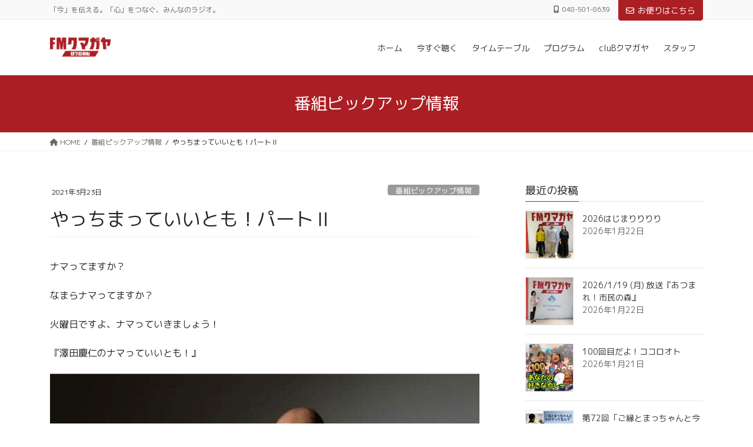

--- FILE ---
content_type: text/html; charset=UTF-8
request_url: https://fmkumagaya.com/2021/03/23/%E3%82%84%E3%81%A3%E3%81%A1%E3%81%BE%E3%81%A3%E3%81%A6%E3%81%84%E3%81%84%E3%81%A8%E3%82%82%EF%BC%81%E3%83%91%E3%83%BC%E3%83%88%E2%85%B1/
body_size: 24964
content:
<!DOCTYPE html>
<html lang="ja">
<head>
<meta charset="utf-8">
<meta http-equiv="X-UA-Compatible" content="IE=edge">
<meta name="viewport" content="width=device-width, initial-scale=1">
<!-- Google Tag Manager -->
<script>(function(w,d,s,l,i){w[l]=w[l]||[];w[l].push({'gtm.start':
new Date().getTime(),event:'gtm.js'});var f=d.getElementsByTagName(s)[0],
j=d.createElement(s),dl=l!='dataLayer'?'&l='+l:'';j.async=true;j.src=
'https://www.googletagmanager.com/gtm.js?id='+i+dl;f.parentNode.insertBefore(j,f);
})(window,document,'script','dataLayer','GTM-5M3MBWZ');</script>
<!-- End Google Tag Manager --><title>やっちまっていいとも！パートⅡ | FMクマガヤ 87.6MHz</title>
<meta name='robots' content='max-image-preview:large' />
<link rel='dns-prefetch' href='//code.typesquare.com' />
<link rel="alternate" type="application/rss+xml" title="FMクマガヤ 87.6MHz &raquo; フィード" href="https://fmkumagaya.com/feed/" />
<link rel="alternate" type="application/rss+xml" title="FMクマガヤ 87.6MHz &raquo; コメントフィード" href="https://fmkumagaya.com/comments/feed/" />
<link rel="alternate" type="application/rss+xml" title="FMクマガヤ 87.6MHz &raquo; やっちまっていいとも！パートⅡ のコメントのフィード" href="https://fmkumagaya.com/2021/03/23/%e3%82%84%e3%81%a3%e3%81%a1%e3%81%be%e3%81%a3%e3%81%a6%e3%81%84%e3%81%84%e3%81%a8%e3%82%82%ef%bc%81%e3%83%91%e3%83%bc%e3%83%88%e2%85%b1/feed/" />
<meta name="description" content="ナマってますか？なまらナマってますか？火曜日ですよ、ナマっていきましょう！『澤田慶仁のナマっていいとも！』青森県出身「三味線も弾ける歌手」澤田慶仁さんによります持ち前のナマりとナマ演奏、ナマナマしいトークを繰り広げる番組。ナビゲーターは私、宇野元英です。桜の花も咲き始め、いよいよ春の到来ですね。枯れ木に水をあげましょう！枯れ木に水をあげましょう！枯れ木に水をあげましょう！" /><script type="text/javascript">
/* <![CDATA[ */
window._wpemojiSettings = {"baseUrl":"https:\/\/s.w.org\/images\/core\/emoji\/15.0.3\/72x72\/","ext":".png","svgUrl":"https:\/\/s.w.org\/images\/core\/emoji\/15.0.3\/svg\/","svgExt":".svg","source":{"concatemoji":"https:\/\/fmkumagaya.com\/wp\/wp-includes\/js\/wp-emoji-release.min.js?ver=6.6.2"}};
/*! This file is auto-generated */
!function(i,n){var o,s,e;function c(e){try{var t={supportTests:e,timestamp:(new Date).valueOf()};sessionStorage.setItem(o,JSON.stringify(t))}catch(e){}}function p(e,t,n){e.clearRect(0,0,e.canvas.width,e.canvas.height),e.fillText(t,0,0);var t=new Uint32Array(e.getImageData(0,0,e.canvas.width,e.canvas.height).data),r=(e.clearRect(0,0,e.canvas.width,e.canvas.height),e.fillText(n,0,0),new Uint32Array(e.getImageData(0,0,e.canvas.width,e.canvas.height).data));return t.every(function(e,t){return e===r[t]})}function u(e,t,n){switch(t){case"flag":return n(e,"\ud83c\udff3\ufe0f\u200d\u26a7\ufe0f","\ud83c\udff3\ufe0f\u200b\u26a7\ufe0f")?!1:!n(e,"\ud83c\uddfa\ud83c\uddf3","\ud83c\uddfa\u200b\ud83c\uddf3")&&!n(e,"\ud83c\udff4\udb40\udc67\udb40\udc62\udb40\udc65\udb40\udc6e\udb40\udc67\udb40\udc7f","\ud83c\udff4\u200b\udb40\udc67\u200b\udb40\udc62\u200b\udb40\udc65\u200b\udb40\udc6e\u200b\udb40\udc67\u200b\udb40\udc7f");case"emoji":return!n(e,"\ud83d\udc26\u200d\u2b1b","\ud83d\udc26\u200b\u2b1b")}return!1}function f(e,t,n){var r="undefined"!=typeof WorkerGlobalScope&&self instanceof WorkerGlobalScope?new OffscreenCanvas(300,150):i.createElement("canvas"),a=r.getContext("2d",{willReadFrequently:!0}),o=(a.textBaseline="top",a.font="600 32px Arial",{});return e.forEach(function(e){o[e]=t(a,e,n)}),o}function t(e){var t=i.createElement("script");t.src=e,t.defer=!0,i.head.appendChild(t)}"undefined"!=typeof Promise&&(o="wpEmojiSettingsSupports",s=["flag","emoji"],n.supports={everything:!0,everythingExceptFlag:!0},e=new Promise(function(e){i.addEventListener("DOMContentLoaded",e,{once:!0})}),new Promise(function(t){var n=function(){try{var e=JSON.parse(sessionStorage.getItem(o));if("object"==typeof e&&"number"==typeof e.timestamp&&(new Date).valueOf()<e.timestamp+604800&&"object"==typeof e.supportTests)return e.supportTests}catch(e){}return null}();if(!n){if("undefined"!=typeof Worker&&"undefined"!=typeof OffscreenCanvas&&"undefined"!=typeof URL&&URL.createObjectURL&&"undefined"!=typeof Blob)try{var e="postMessage("+f.toString()+"("+[JSON.stringify(s),u.toString(),p.toString()].join(",")+"));",r=new Blob([e],{type:"text/javascript"}),a=new Worker(URL.createObjectURL(r),{name:"wpTestEmojiSupports"});return void(a.onmessage=function(e){c(n=e.data),a.terminate(),t(n)})}catch(e){}c(n=f(s,u,p))}t(n)}).then(function(e){for(var t in e)n.supports[t]=e[t],n.supports.everything=n.supports.everything&&n.supports[t],"flag"!==t&&(n.supports.everythingExceptFlag=n.supports.everythingExceptFlag&&n.supports[t]);n.supports.everythingExceptFlag=n.supports.everythingExceptFlag&&!n.supports.flag,n.DOMReady=!1,n.readyCallback=function(){n.DOMReady=!0}}).then(function(){return e}).then(function(){var e;n.supports.everything||(n.readyCallback(),(e=n.source||{}).concatemoji?t(e.concatemoji):e.wpemoji&&e.twemoji&&(t(e.twemoji),t(e.wpemoji)))}))}((window,document),window._wpemojiSettings);
/* ]]> */
</script>
<link rel='stylesheet' id='vkExUnit_common_style-css' href='https://fmkumagaya.com/wp/wp-content/plugins/vk-all-in-one-expansion-unit/assets/css/vkExUnit_style.css?ver=9.100.1.1' type='text/css' media='all' />
<style id='vkExUnit_common_style-inline-css' type='text/css'>
.veu_promotion-alert__content--text {border: 1px solid rgba(0,0,0,0.125);padding: 0.5em 1em;border-radius: var(--vk-size-radius);margin-bottom: var(--vk-margin-block-bottom);font-size: 0.875rem;}/* Alert Content部分に段落タグを入れた場合に最後の段落の余白を0にする */.veu_promotion-alert__content--text p:last-of-type{margin-bottom:0;margin-top: 0;}
:root {--ver_page_top_button_url:url(https://fmkumagaya.com/wp/wp-content/plugins/vk-all-in-one-expansion-unit/assets/images/to-top-btn-icon.svg);}@font-face {font-weight: normal;font-style: normal;font-family: "vk_sns";src: url("https://fmkumagaya.com/wp/wp-content/plugins/vk-all-in-one-expansion-unit/inc/sns/icons/fonts/vk_sns.eot?-bq20cj");src: url("https://fmkumagaya.com/wp/wp-content/plugins/vk-all-in-one-expansion-unit/inc/sns/icons/fonts/vk_sns.eot?#iefix-bq20cj") format("embedded-opentype"),url("https://fmkumagaya.com/wp/wp-content/plugins/vk-all-in-one-expansion-unit/inc/sns/icons/fonts/vk_sns.woff?-bq20cj") format("woff"),url("https://fmkumagaya.com/wp/wp-content/plugins/vk-all-in-one-expansion-unit/inc/sns/icons/fonts/vk_sns.ttf?-bq20cj") format("truetype"),url("https://fmkumagaya.com/wp/wp-content/plugins/vk-all-in-one-expansion-unit/inc/sns/icons/fonts/vk_sns.svg?-bq20cj#vk_sns") format("svg");}
</style>
<style id='wp-emoji-styles-inline-css' type='text/css'>

	img.wp-smiley, img.emoji {
		display: inline !important;
		border: none !important;
		box-shadow: none !important;
		height: 1em !important;
		width: 1em !important;
		margin: 0 0.07em !important;
		vertical-align: -0.1em !important;
		background: none !important;
		padding: 0 !important;
	}
</style>
<link rel='stylesheet' id='wp-block-library-css' href='https://fmkumagaya.com/wp/wp-includes/css/dist/block-library/style.min.css?ver=6.6.2' type='text/css' media='all' />
<style id='wp-block-library-inline-css' type='text/css'>
.vk-cols--reverse{flex-direction:row-reverse}.vk-cols--hasbtn{margin-bottom:0}.vk-cols--hasbtn>.row>.vk_gridColumn_item,.vk-cols--hasbtn>.wp-block-column{position:relative;padding-bottom:3em}.vk-cols--hasbtn>.row>.vk_gridColumn_item>.wp-block-buttons,.vk-cols--hasbtn>.row>.vk_gridColumn_item>.vk_button,.vk-cols--hasbtn>.wp-block-column>.wp-block-buttons,.vk-cols--hasbtn>.wp-block-column>.vk_button{position:absolute;bottom:0;width:100%}.vk-cols--fit.wp-block-columns{gap:0}.vk-cols--fit.wp-block-columns,.vk-cols--fit.wp-block-columns:not(.is-not-stacked-on-mobile){margin-top:0;margin-bottom:0;justify-content:space-between}.vk-cols--fit.wp-block-columns>.wp-block-column *:last-child,.vk-cols--fit.wp-block-columns:not(.is-not-stacked-on-mobile)>.wp-block-column *:last-child{margin-bottom:0}.vk-cols--fit.wp-block-columns>.wp-block-column>.wp-block-cover,.vk-cols--fit.wp-block-columns:not(.is-not-stacked-on-mobile)>.wp-block-column>.wp-block-cover{margin-top:0}.vk-cols--fit.wp-block-columns.has-background,.vk-cols--fit.wp-block-columns:not(.is-not-stacked-on-mobile).has-background{padding:0}@media(max-width: 599px){.vk-cols--fit.wp-block-columns:not(.has-background)>.wp-block-column:not(.has-background),.vk-cols--fit.wp-block-columns:not(.is-not-stacked-on-mobile):not(.has-background)>.wp-block-column:not(.has-background){padding-left:0 !important;padding-right:0 !important}}@media(min-width: 782px){.vk-cols--fit.wp-block-columns .block-editor-block-list__block.wp-block-column:not(:first-child),.vk-cols--fit.wp-block-columns>.wp-block-column:not(:first-child),.vk-cols--fit.wp-block-columns:not(.is-not-stacked-on-mobile) .block-editor-block-list__block.wp-block-column:not(:first-child),.vk-cols--fit.wp-block-columns:not(.is-not-stacked-on-mobile)>.wp-block-column:not(:first-child){margin-left:0}}@media(min-width: 600px)and (max-width: 781px){.vk-cols--fit.wp-block-columns .wp-block-column:nth-child(2n),.vk-cols--fit.wp-block-columns:not(.is-not-stacked-on-mobile) .wp-block-column:nth-child(2n){margin-left:0}.vk-cols--fit.wp-block-columns .wp-block-column:not(:only-child),.vk-cols--fit.wp-block-columns:not(.is-not-stacked-on-mobile) .wp-block-column:not(:only-child){flex-basis:50% !important}}.vk-cols--fit--gap1.wp-block-columns{gap:1px}@media(min-width: 600px)and (max-width: 781px){.vk-cols--fit--gap1.wp-block-columns .wp-block-column:not(:only-child){flex-basis:calc(50% - 1px) !important}}.vk-cols--fit.vk-cols--grid>.block-editor-block-list__block,.vk-cols--fit.vk-cols--grid>.wp-block-column,.vk-cols--fit.vk-cols--grid:not(.is-not-stacked-on-mobile)>.block-editor-block-list__block,.vk-cols--fit.vk-cols--grid:not(.is-not-stacked-on-mobile)>.wp-block-column{flex-basis:50%;box-sizing:border-box}@media(max-width: 599px){.vk-cols--fit.vk-cols--grid.vk-cols--grid--alignfull>.wp-block-column:nth-child(2)>.wp-block-cover,.vk-cols--fit.vk-cols--grid.vk-cols--grid--alignfull>.wp-block-column:nth-child(2)>.vk_outer,.vk-cols--fit.vk-cols--grid:not(.is-not-stacked-on-mobile).vk-cols--grid--alignfull>.wp-block-column:nth-child(2)>.wp-block-cover,.vk-cols--fit.vk-cols--grid:not(.is-not-stacked-on-mobile).vk-cols--grid--alignfull>.wp-block-column:nth-child(2)>.vk_outer{width:100vw;margin-right:calc((100% - 100vw)/2);margin-left:calc((100% - 100vw)/2)}}@media(min-width: 600px){.vk-cols--fit.vk-cols--grid.vk-cols--grid--alignfull>.wp-block-column:nth-child(2)>.wp-block-cover,.vk-cols--fit.vk-cols--grid.vk-cols--grid--alignfull>.wp-block-column:nth-child(2)>.vk_outer,.vk-cols--fit.vk-cols--grid:not(.is-not-stacked-on-mobile).vk-cols--grid--alignfull>.wp-block-column:nth-child(2)>.wp-block-cover,.vk-cols--fit.vk-cols--grid:not(.is-not-stacked-on-mobile).vk-cols--grid--alignfull>.wp-block-column:nth-child(2)>.vk_outer{margin-right:calc(100% - 50vw);width:50vw}}@media(min-width: 600px){.vk-cols--fit.vk-cols--grid.vk-cols--grid--alignfull.vk-cols--reverse>.wp-block-column,.vk-cols--fit.vk-cols--grid:not(.is-not-stacked-on-mobile).vk-cols--grid--alignfull.vk-cols--reverse>.wp-block-column{margin-left:0;margin-right:0}.vk-cols--fit.vk-cols--grid.vk-cols--grid--alignfull.vk-cols--reverse>.wp-block-column:nth-child(2)>.wp-block-cover,.vk-cols--fit.vk-cols--grid.vk-cols--grid--alignfull.vk-cols--reverse>.wp-block-column:nth-child(2)>.vk_outer,.vk-cols--fit.vk-cols--grid:not(.is-not-stacked-on-mobile).vk-cols--grid--alignfull.vk-cols--reverse>.wp-block-column:nth-child(2)>.wp-block-cover,.vk-cols--fit.vk-cols--grid:not(.is-not-stacked-on-mobile).vk-cols--grid--alignfull.vk-cols--reverse>.wp-block-column:nth-child(2)>.vk_outer{margin-left:calc(100% - 50vw)}}.vk-cols--menu h2,.vk-cols--menu h3,.vk-cols--menu h4,.vk-cols--menu h5{margin-bottom:.2em;text-shadow:#000 0 0 10px}.vk-cols--menu h2:first-child,.vk-cols--menu h3:first-child,.vk-cols--menu h4:first-child,.vk-cols--menu h5:first-child{margin-top:0}.vk-cols--menu p{margin-bottom:1rem;text-shadow:#000 0 0 10px}.vk-cols--menu .wp-block-cover__inner-container:last-child{margin-bottom:0}.vk-cols--fitbnrs .wp-block-column .wp-block-cover:hover img{filter:unset}.vk-cols--fitbnrs .wp-block-column .wp-block-cover:hover{background-color:unset}.vk-cols--fitbnrs .wp-block-column .wp-block-cover:hover .wp-block-cover__image-background{filter:unset !important}.vk-cols--fitbnrs .wp-block-cover__inner-container{position:absolute;height:100%;width:100%}.vk-cols--fitbnrs .vk_button{height:100%;margin:0}.vk-cols--fitbnrs .vk_button .vk_button_btn,.vk-cols--fitbnrs .vk_button .btn{height:100%;width:100%;border:none;box-shadow:none;background-color:unset !important;transition:unset}.vk-cols--fitbnrs .vk_button .vk_button_btn:hover,.vk-cols--fitbnrs .vk_button .btn:hover{transition:unset}.vk-cols--fitbnrs .vk_button .vk_button_btn:after,.vk-cols--fitbnrs .vk_button .btn:after{border:none}.vk-cols--fitbnrs .vk_button .vk_button_link_txt{width:100%;position:absolute;top:50%;left:50%;transform:translateY(-50%) translateX(-50%);font-size:2rem;text-shadow:#000 0 0 10px}.vk-cols--fitbnrs .vk_button .vk_button_link_subCaption{width:100%;position:absolute;top:calc(50% + 2.2em);left:50%;transform:translateY(-50%) translateX(-50%);text-shadow:#000 0 0 10px}@media(min-width: 992px){.vk-cols--media.wp-block-columns{gap:3rem}}.vk-fit-map figure{margin-bottom:0}.vk-fit-map iframe{position:relative;margin-bottom:0;display:block;max-height:400px;width:100vw}.vk-fit-map:is(.alignfull,.alignwide) div{max-width:100%}.vk-table--th--width25 :where(tr>*:first-child){width:25%}.vk-table--th--width30 :where(tr>*:first-child){width:30%}.vk-table--th--width35 :where(tr>*:first-child){width:35%}.vk-table--th--width40 :where(tr>*:first-child){width:40%}.vk-table--th--bg-bright :where(tr>*:first-child){background-color:var(--wp--preset--color--bg-secondary, rgba(0, 0, 0, 0.05))}@media(max-width: 599px){.vk-table--mobile-block :is(th,td){width:100%;display:block}.vk-table--mobile-block.wp-block-table table :is(th,td){border-top:none}}.vk-table--width--th25 :where(tr>*:first-child){width:25%}.vk-table--width--th30 :where(tr>*:first-child){width:30%}.vk-table--width--th35 :where(tr>*:first-child){width:35%}.vk-table--width--th40 :where(tr>*:first-child){width:40%}.no-margin{margin:0}@media(max-width: 599px){.wp-block-image.vk-aligncenter--mobile>.alignright{float:none;margin-left:auto;margin-right:auto}.vk-no-padding-horizontal--mobile{padding-left:0 !important;padding-right:0 !important}}
/* VK Color Palettes */
</style>
<link rel='stylesheet' id='vk-swiper-style-css' href='https://fmkumagaya.com/wp/wp-content/plugins/vk-blocks-pro/vendor/vektor-inc/vk-swiper/src/assets/css/swiper-bundle.min.css?ver=11.0.2' type='text/css' media='all' />
<link rel='stylesheet' id='vk-blocks-build-css-css' href='https://fmkumagaya.com/wp/wp-content/plugins/vk-blocks-pro/build/block-build.css?ver=1.89.0.0' type='text/css' media='all' />
<style id='vk-blocks-build-css-inline-css' type='text/css'>
:root {--vk_flow-arrow: url(https://fmkumagaya.com/wp/wp-content/plugins/vk-blocks-pro/inc/vk-blocks/images/arrow_bottom.svg);--vk_image-mask-circle: url(https://fmkumagaya.com/wp/wp-content/plugins/vk-blocks-pro/inc/vk-blocks/images/circle.svg);--vk_image-mask-wave01: url(https://fmkumagaya.com/wp/wp-content/plugins/vk-blocks-pro/inc/vk-blocks/images/wave01.svg);--vk_image-mask-wave02: url(https://fmkumagaya.com/wp/wp-content/plugins/vk-blocks-pro/inc/vk-blocks/images/wave02.svg);--vk_image-mask-wave03: url(https://fmkumagaya.com/wp/wp-content/plugins/vk-blocks-pro/inc/vk-blocks/images/wave03.svg);--vk_image-mask-wave04: url(https://fmkumagaya.com/wp/wp-content/plugins/vk-blocks-pro/inc/vk-blocks/images/wave04.svg);}

	:root {

		--vk-balloon-border-width:1px;

		--vk-balloon-speech-offset:-12px;
	}
	
</style>
<style id='classic-theme-styles-inline-css' type='text/css'>
/*! This file is auto-generated */
.wp-block-button__link{color:#fff;background-color:#32373c;border-radius:9999px;box-shadow:none;text-decoration:none;padding:calc(.667em + 2px) calc(1.333em + 2px);font-size:1.125em}.wp-block-file__button{background:#32373c;color:#fff;text-decoration:none}
</style>
<style id='global-styles-inline-css' type='text/css'>
:root{--wp--preset--aspect-ratio--square: 1;--wp--preset--aspect-ratio--4-3: 4/3;--wp--preset--aspect-ratio--3-4: 3/4;--wp--preset--aspect-ratio--3-2: 3/2;--wp--preset--aspect-ratio--2-3: 2/3;--wp--preset--aspect-ratio--16-9: 16/9;--wp--preset--aspect-ratio--9-16: 9/16;--wp--preset--color--black: #000000;--wp--preset--color--cyan-bluish-gray: #abb8c3;--wp--preset--color--white: #ffffff;--wp--preset--color--pale-pink: #f78da7;--wp--preset--color--vivid-red: #cf2e2e;--wp--preset--color--luminous-vivid-orange: #ff6900;--wp--preset--color--luminous-vivid-amber: #fcb900;--wp--preset--color--light-green-cyan: #7bdcb5;--wp--preset--color--vivid-green-cyan: #00d084;--wp--preset--color--pale-cyan-blue: #8ed1fc;--wp--preset--color--vivid-cyan-blue: #0693e3;--wp--preset--color--vivid-purple: #9b51e0;--wp--preset--gradient--vivid-cyan-blue-to-vivid-purple: linear-gradient(135deg,rgba(6,147,227,1) 0%,rgb(155,81,224) 100%);--wp--preset--gradient--light-green-cyan-to-vivid-green-cyan: linear-gradient(135deg,rgb(122,220,180) 0%,rgb(0,208,130) 100%);--wp--preset--gradient--luminous-vivid-amber-to-luminous-vivid-orange: linear-gradient(135deg,rgba(252,185,0,1) 0%,rgba(255,105,0,1) 100%);--wp--preset--gradient--luminous-vivid-orange-to-vivid-red: linear-gradient(135deg,rgba(255,105,0,1) 0%,rgb(207,46,46) 100%);--wp--preset--gradient--very-light-gray-to-cyan-bluish-gray: linear-gradient(135deg,rgb(238,238,238) 0%,rgb(169,184,195) 100%);--wp--preset--gradient--cool-to-warm-spectrum: linear-gradient(135deg,rgb(74,234,220) 0%,rgb(151,120,209) 20%,rgb(207,42,186) 40%,rgb(238,44,130) 60%,rgb(251,105,98) 80%,rgb(254,248,76) 100%);--wp--preset--gradient--blush-light-purple: linear-gradient(135deg,rgb(255,206,236) 0%,rgb(152,150,240) 100%);--wp--preset--gradient--blush-bordeaux: linear-gradient(135deg,rgb(254,205,165) 0%,rgb(254,45,45) 50%,rgb(107,0,62) 100%);--wp--preset--gradient--luminous-dusk: linear-gradient(135deg,rgb(255,203,112) 0%,rgb(199,81,192) 50%,rgb(65,88,208) 100%);--wp--preset--gradient--pale-ocean: linear-gradient(135deg,rgb(255,245,203) 0%,rgb(182,227,212) 50%,rgb(51,167,181) 100%);--wp--preset--gradient--electric-grass: linear-gradient(135deg,rgb(202,248,128) 0%,rgb(113,206,126) 100%);--wp--preset--gradient--midnight: linear-gradient(135deg,rgb(2,3,129) 0%,rgb(40,116,252) 100%);--wp--preset--font-size--small: 13px;--wp--preset--font-size--medium: 20px;--wp--preset--font-size--large: 36px;--wp--preset--font-size--x-large: 42px;--wp--preset--spacing--20: 0.44rem;--wp--preset--spacing--30: 0.67rem;--wp--preset--spacing--40: 1rem;--wp--preset--spacing--50: 1.5rem;--wp--preset--spacing--60: 2.25rem;--wp--preset--spacing--70: 3.38rem;--wp--preset--spacing--80: 5.06rem;--wp--preset--shadow--natural: 6px 6px 9px rgba(0, 0, 0, 0.2);--wp--preset--shadow--deep: 12px 12px 50px rgba(0, 0, 0, 0.4);--wp--preset--shadow--sharp: 6px 6px 0px rgba(0, 0, 0, 0.2);--wp--preset--shadow--outlined: 6px 6px 0px -3px rgba(255, 255, 255, 1), 6px 6px rgba(0, 0, 0, 1);--wp--preset--shadow--crisp: 6px 6px 0px rgba(0, 0, 0, 1);}:where(.is-layout-flex){gap: 0.5em;}:where(.is-layout-grid){gap: 0.5em;}body .is-layout-flex{display: flex;}.is-layout-flex{flex-wrap: wrap;align-items: center;}.is-layout-flex > :is(*, div){margin: 0;}body .is-layout-grid{display: grid;}.is-layout-grid > :is(*, div){margin: 0;}:where(.wp-block-columns.is-layout-flex){gap: 2em;}:where(.wp-block-columns.is-layout-grid){gap: 2em;}:where(.wp-block-post-template.is-layout-flex){gap: 1.25em;}:where(.wp-block-post-template.is-layout-grid){gap: 1.25em;}.has-black-color{color: var(--wp--preset--color--black) !important;}.has-cyan-bluish-gray-color{color: var(--wp--preset--color--cyan-bluish-gray) !important;}.has-white-color{color: var(--wp--preset--color--white) !important;}.has-pale-pink-color{color: var(--wp--preset--color--pale-pink) !important;}.has-vivid-red-color{color: var(--wp--preset--color--vivid-red) !important;}.has-luminous-vivid-orange-color{color: var(--wp--preset--color--luminous-vivid-orange) !important;}.has-luminous-vivid-amber-color{color: var(--wp--preset--color--luminous-vivid-amber) !important;}.has-light-green-cyan-color{color: var(--wp--preset--color--light-green-cyan) !important;}.has-vivid-green-cyan-color{color: var(--wp--preset--color--vivid-green-cyan) !important;}.has-pale-cyan-blue-color{color: var(--wp--preset--color--pale-cyan-blue) !important;}.has-vivid-cyan-blue-color{color: var(--wp--preset--color--vivid-cyan-blue) !important;}.has-vivid-purple-color{color: var(--wp--preset--color--vivid-purple) !important;}.has-black-background-color{background-color: var(--wp--preset--color--black) !important;}.has-cyan-bluish-gray-background-color{background-color: var(--wp--preset--color--cyan-bluish-gray) !important;}.has-white-background-color{background-color: var(--wp--preset--color--white) !important;}.has-pale-pink-background-color{background-color: var(--wp--preset--color--pale-pink) !important;}.has-vivid-red-background-color{background-color: var(--wp--preset--color--vivid-red) !important;}.has-luminous-vivid-orange-background-color{background-color: var(--wp--preset--color--luminous-vivid-orange) !important;}.has-luminous-vivid-amber-background-color{background-color: var(--wp--preset--color--luminous-vivid-amber) !important;}.has-light-green-cyan-background-color{background-color: var(--wp--preset--color--light-green-cyan) !important;}.has-vivid-green-cyan-background-color{background-color: var(--wp--preset--color--vivid-green-cyan) !important;}.has-pale-cyan-blue-background-color{background-color: var(--wp--preset--color--pale-cyan-blue) !important;}.has-vivid-cyan-blue-background-color{background-color: var(--wp--preset--color--vivid-cyan-blue) !important;}.has-vivid-purple-background-color{background-color: var(--wp--preset--color--vivid-purple) !important;}.has-black-border-color{border-color: var(--wp--preset--color--black) !important;}.has-cyan-bluish-gray-border-color{border-color: var(--wp--preset--color--cyan-bluish-gray) !important;}.has-white-border-color{border-color: var(--wp--preset--color--white) !important;}.has-pale-pink-border-color{border-color: var(--wp--preset--color--pale-pink) !important;}.has-vivid-red-border-color{border-color: var(--wp--preset--color--vivid-red) !important;}.has-luminous-vivid-orange-border-color{border-color: var(--wp--preset--color--luminous-vivid-orange) !important;}.has-luminous-vivid-amber-border-color{border-color: var(--wp--preset--color--luminous-vivid-amber) !important;}.has-light-green-cyan-border-color{border-color: var(--wp--preset--color--light-green-cyan) !important;}.has-vivid-green-cyan-border-color{border-color: var(--wp--preset--color--vivid-green-cyan) !important;}.has-pale-cyan-blue-border-color{border-color: var(--wp--preset--color--pale-cyan-blue) !important;}.has-vivid-cyan-blue-border-color{border-color: var(--wp--preset--color--vivid-cyan-blue) !important;}.has-vivid-purple-border-color{border-color: var(--wp--preset--color--vivid-purple) !important;}.has-vivid-cyan-blue-to-vivid-purple-gradient-background{background: var(--wp--preset--gradient--vivid-cyan-blue-to-vivid-purple) !important;}.has-light-green-cyan-to-vivid-green-cyan-gradient-background{background: var(--wp--preset--gradient--light-green-cyan-to-vivid-green-cyan) !important;}.has-luminous-vivid-amber-to-luminous-vivid-orange-gradient-background{background: var(--wp--preset--gradient--luminous-vivid-amber-to-luminous-vivid-orange) !important;}.has-luminous-vivid-orange-to-vivid-red-gradient-background{background: var(--wp--preset--gradient--luminous-vivid-orange-to-vivid-red) !important;}.has-very-light-gray-to-cyan-bluish-gray-gradient-background{background: var(--wp--preset--gradient--very-light-gray-to-cyan-bluish-gray) !important;}.has-cool-to-warm-spectrum-gradient-background{background: var(--wp--preset--gradient--cool-to-warm-spectrum) !important;}.has-blush-light-purple-gradient-background{background: var(--wp--preset--gradient--blush-light-purple) !important;}.has-blush-bordeaux-gradient-background{background: var(--wp--preset--gradient--blush-bordeaux) !important;}.has-luminous-dusk-gradient-background{background: var(--wp--preset--gradient--luminous-dusk) !important;}.has-pale-ocean-gradient-background{background: var(--wp--preset--gradient--pale-ocean) !important;}.has-electric-grass-gradient-background{background: var(--wp--preset--gradient--electric-grass) !important;}.has-midnight-gradient-background{background: var(--wp--preset--gradient--midnight) !important;}.has-small-font-size{font-size: var(--wp--preset--font-size--small) !important;}.has-medium-font-size{font-size: var(--wp--preset--font-size--medium) !important;}.has-large-font-size{font-size: var(--wp--preset--font-size--large) !important;}.has-x-large-font-size{font-size: var(--wp--preset--font-size--x-large) !important;}
:where(.wp-block-post-template.is-layout-flex){gap: 1.25em;}:where(.wp-block-post-template.is-layout-grid){gap: 1.25em;}
:where(.wp-block-columns.is-layout-flex){gap: 2em;}:where(.wp-block-columns.is-layout-grid){gap: 2em;}
:root :where(.wp-block-pullquote){font-size: 1.5em;line-height: 1.6;}
</style>
<link rel='stylesheet' id='veu-cta-css' href='https://fmkumagaya.com/wp/wp-content/plugins/vk-all-in-one-expansion-unit/inc/call-to-action/package/assets/css/style.css?ver=9.100.1.1' type='text/css' media='all' />
<link rel='stylesheet' id='set_vk_post_autor_css-css' href='https://fmkumagaya.com/wp/wp-content/plugins/vk-post-author-display/assets/css/vk-post-author.css?ver=1.25.0' type='text/css' media='all' />
<link rel='stylesheet' id='uagb-block-positioning-css-css' href='https://fmkumagaya.com/wp/wp-content/plugins/ultimate-addons-for-gutenberg/assets/css/spectra-block-positioning.min.css?ver=2.16.3' type='text/css' media='all' />
<link rel='stylesheet' id='uagb-block-css-css' href='https://fmkumagaya.com/wp/wp-content/uploads/uag-plugin/custom-style-blocks.css?ver=2.16.3' type='text/css' media='all' />
<link rel='stylesheet' id='bootstrap-4-style-css' href='https://fmkumagaya.com/wp/wp-content/themes/lightning-pro/library/bootstrap-4/css/bootstrap.min.css?ver=4.5.0' type='text/css' media='all' />
<link rel='stylesheet' id='lightning-common-style-css' href='https://fmkumagaya.com/wp/wp-content/themes/lightning-pro/assets/css/common.css?ver=8.11.2' type='text/css' media='all' />
<style id='lightning-common-style-inline-css' type='text/css'>
/* vk-mobile-nav */:root {--vk-mobile-nav-menu-btn-bg-src: url("https://fmkumagaya.com/wp/wp-content/themes/lightning-pro/inc/vk-mobile-nav/package/images/vk-menu-btn-black.svg");--vk-mobile-nav-menu-btn-close-bg-src: url("https://fmkumagaya.com/wp/wp-content/themes/lightning-pro/inc/vk-mobile-nav/package/images/vk-menu-close-black.svg");--vk-menu-acc-icon-open-black-bg-src: url("https://fmkumagaya.com/wp/wp-content/themes/lightning-pro/inc/vk-mobile-nav/package/images/vk-menu-acc-icon-open-black.svg");--vk-menu-acc-icon-open-white-bg-src: url("https://fmkumagaya.com/wp/wp-content/themes/lightning-pro/inc/vk-mobile-nav/package/images/vk-menu-acc-icon-open-white.svg");--vk-menu-acc-icon-close-black-bg-src: url("https://fmkumagaya.com/wp/wp-content/themes/lightning-pro/inc/vk-mobile-nav/package/images/vk-menu-close-black.svg");--vk-menu-acc-icon-close-white-bg-src: url("https://fmkumagaya.com/wp/wp-content/themes/lightning-pro/inc/vk-mobile-nav/package/images/vk-menu-close-white.svg");}
</style>
<link rel='stylesheet' id='lightning-design-style-css' href='https://fmkumagaya.com/wp/wp-content/themes/lightning-pro/design-skin/origin2/css/style.css?ver=8.11.2' type='text/css' media='all' />
<style id='lightning-design-style-inline-css' type='text/css'>
/* ltg common custom */:root {--vk-menu-acc-btn-border-color:#333;--vk-color-primary:#ab1f24;--color-key:#ab1f24;--color-key-dark:#ab1f24;}.bbp-submit-wrapper .button.submit { background-color:#ab1f24 ; }.bbp-submit-wrapper .button.submit:hover { background-color:#ab1f24 ; }.veu_color_txt_key { color:#ab1f24 ; }.veu_color_bg_key { background-color:#ab1f24 ; }.veu_color_border_key { border-color:#ab1f24 ; }.btn-default { border-color:#ab1f24;color:#ab1f24;}.btn-default:focus,.btn-default:hover { border-color:#ab1f24;background-color: #ab1f24; }.wp-block-search__button,.btn-primary { background-color:#ab1f24;border-color:#ab1f24; }.wp-block-search__button:focus,.wp-block-search__button:hover,.btn-primary:not(:disabled):not(.disabled):active,.btn-primary:focus,.btn-primary:hover { background-color:#ab1f24;border-color:#ab1f24; }.btn-outline-primary { color : #ab1f24 ; border-color:#ab1f24; }.btn-outline-primary:not(:disabled):not(.disabled):active,.btn-outline-primary:focus,.btn-outline-primary:hover { color : #fff; background-color:#ab1f24;border-color:#ab1f24; }a { color:#ffffff; }
/* page header */.page-header{ position:relative;text-align:center;background-color:#ab1f24;}
/* Font switch */.navbar-brand.siteHeader_logo{ font-family:"M PLUS 1p",sans-serif;font-weight:400;font-display: swap;}.gMenu_name,.vk-mobile-nav .menu,.mobile-fix-nav-menu{ font-family:"M PLUS 1p",sans-serif;font-weight:400;font-display: swap;}.gMenu_description{ font-family:"M PLUS 1p",sans-serif;font-weight:400;font-display: swap;}h1,h2,h3,h4,h5,h6,dt,.page-header_pageTitle,.mainSection-title,.subSection-title,.veu_leadTxt,.lead{ font-family:"M PLUS 1p",sans-serif;font-weight:400;font-display: swap;}body{ font-family:"M PLUS 1p",sans-serif;font-weight:400;font-display: swap;}
.vk-campaign-text{background:#eab010;color:#fff;}.vk-campaign-text_btn,.vk-campaign-text_btn:link,.vk-campaign-text_btn:visited,.vk-campaign-text_btn:focus,.vk-campaign-text_btn:active{background:#fff;color:#4c4c4c;}a.vk-campaign-text_btn:hover{background:#eab010;color:#fff;}.vk-campaign-text_link,.vk-campaign-text_link:link,.vk-campaign-text_link:hover,.vk-campaign-text_link:visited,.vk-campaign-text_link:active,.vk-campaign-text_link:focus{color:#fff;}
.media .media-body .media-heading a:hover { color:#ab1f24; }@media (min-width: 768px){.gMenu > li:before,.gMenu > li.menu-item-has-children::after { border-bottom-color:#ab1f24 }.gMenu li li { background-color:#ab1f24 }.gMenu li li a:hover { background-color:#ab1f24; }} /* @media (min-width: 768px) */h2,.mainSection-title { border-top-color:#ab1f24; }h3:after,.subSection-title:after { border-bottom-color:#ab1f24; }ul.page-numbers li span.page-numbers.current,.page-link dl .post-page-numbers.current { background-color:#ab1f24; }.pager li > a { border-color:#ab1f24;color:#ab1f24;}.pager li > a:hover { background-color:#ab1f24;color:#fff;}.siteFooter { border-top-color:#ab1f24; }dt { border-left-color:#ab1f24; }:root {--g_nav_main_acc_icon_open_url:url(https://fmkumagaya.com/wp/wp-content/themes/lightning-pro/inc/vk-mobile-nav/package/images/vk-menu-acc-icon-open-black.svg);--g_nav_main_acc_icon_close_url: url(https://fmkumagaya.com/wp/wp-content/themes/lightning-pro/inc/vk-mobile-nav/package/images/vk-menu-close-black.svg);--g_nav_sub_acc_icon_open_url: url(https://fmkumagaya.com/wp/wp-content/themes/lightning-pro/inc/vk-mobile-nav/package/images/vk-menu-acc-icon-open-white.svg);--g_nav_sub_acc_icon_close_url: url(https://fmkumagaya.com/wp/wp-content/themes/lightning-pro/inc/vk-mobile-nav/package/images/vk-menu-close-white.svg);}
</style>
<link rel='stylesheet' id='vk-font-awesome-css' href='https://fmkumagaya.com/wp/wp-content/plugins/vk-post-author-display/vendor/vektor-inc/font-awesome-versions/src/versions/6/css/all.min.css?ver=6.4.2' type='text/css' media='all' />
<link rel='stylesheet' id='lightning-theme-style-css' href='https://fmkumagaya.com/wp/wp-content/themes/lightning-child/style.css?ver=8.11.2' type='text/css' media='all' />
<link rel='stylesheet' id='simcal-qtip-css' href='https://fmkumagaya.com/wp/wp-content/plugins/google-calendar-events/assets/generated/vendor/jquery.qtip.min.css?ver=3.4.4' type='text/css' media='all' />
<link rel='stylesheet' id='simcal-default-calendar-grid-css' href='https://fmkumagaya.com/wp/wp-content/plugins/google-calendar-events/assets/generated/default-calendar-grid.min.css?ver=3.4.4' type='text/css' media='all' />
<link rel='stylesheet' id='simcal-default-calendar-list-css' href='https://fmkumagaya.com/wp/wp-content/plugins/google-calendar-events/assets/generated/default-calendar-list.min.css?ver=3.4.4' type='text/css' media='all' />
<script type="text/javascript" id="vk-blocks/breadcrumb-script-js-extra">
/* <![CDATA[ */
var vkBreadcrumbSeparator = {"separator":""};
/* ]]> */
</script>
<script type="text/javascript" src="https://fmkumagaya.com/wp/wp-content/plugins/vk-blocks-pro/build/vk-breadcrumb.min.js?ver=1.89.0.0" id="vk-blocks/breadcrumb-script-js"></script>
<script type="text/javascript" src="https://fmkumagaya.com/wp/wp-includes/js/jquery/jquery.min.js?ver=3.7.1" id="jquery-core-js"></script>
<script type="text/javascript" src="https://fmkumagaya.com/wp/wp-includes/js/jquery/jquery-migrate.min.js?ver=3.4.1" id="jquery-migrate-js"></script>
<script type="text/javascript" src="//code.typesquare.com/static/5b0e3c4aee6847bda5a036abac1e024a/ts307f.js?fadein=0&amp;ver=2.0.4" id="typesquare_std-js"></script>
<script type="text/javascript" src="https://fmkumagaya.com/wp/wp-content/plugins/flowpaper-lite-pdf-flipbook/assets/lity/lity.min.js" id="lity-js-js"></script>
<link rel="https://api.w.org/" href="https://fmkumagaya.com/wp-json/" /><link rel="alternate" title="JSON" type="application/json" href="https://fmkumagaya.com/wp-json/wp/v2/posts/6259" /><link rel="EditURI" type="application/rsd+xml" title="RSD" href="https://fmkumagaya.com/wp/xmlrpc.php?rsd" />
<meta name="generator" content="WordPress 6.6.2" />
<link rel="canonical" href="https://fmkumagaya.com/2021/03/23/%e3%82%84%e3%81%a3%e3%81%a1%e3%81%be%e3%81%a3%e3%81%a6%e3%81%84%e3%81%84%e3%81%a8%e3%82%82%ef%bc%81%e3%83%91%e3%83%bc%e3%83%88%e2%85%b1/" />
<link rel='shortlink' href='https://fmkumagaya.com/?p=6259' />
<link rel="alternate" title="oEmbed (JSON)" type="application/json+oembed" href="https://fmkumagaya.com/wp-json/oembed/1.0/embed?url=https%3A%2F%2Ffmkumagaya.com%2F2021%2F03%2F23%2F%25e3%2582%2584%25e3%2581%25a3%25e3%2581%25a1%25e3%2581%25be%25e3%2581%25a3%25e3%2581%25a6%25e3%2581%2584%25e3%2581%2584%25e3%2581%25a8%25e3%2582%2582%25ef%25bc%2581%25e3%2583%2591%25e3%2583%25bc%25e3%2583%2588%25e2%2585%25b1%2F" />
<link rel="alternate" title="oEmbed (XML)" type="text/xml+oembed" href="https://fmkumagaya.com/wp-json/oembed/1.0/embed?url=https%3A%2F%2Ffmkumagaya.com%2F2021%2F03%2F23%2F%25e3%2582%2584%25e3%2581%25a3%25e3%2581%25a1%25e3%2581%25be%25e3%2581%25a3%25e3%2581%25a6%25e3%2581%2584%25e3%2581%2584%25e3%2581%25a8%25e3%2582%2582%25ef%25bc%2581%25e3%2583%2591%25e3%2583%25bc%25e3%2583%2588%25e2%2585%25b1%2F&#038;format=xml" />
<style id="lightning-color-custom-for-plugins" type="text/css">/* ltg theme common */.color_key_bg,.color_key_bg_hover:hover{background-color: #ab1f24;}.color_key_txt,.color_key_txt_hover:hover{color: #ab1f24;}.color_key_border,.color_key_border_hover:hover{border-color: #ab1f24;}.color_key_dark_bg,.color_key_dark_bg_hover:hover{background-color: #ab1f24;}.color_key_dark_txt,.color_key_dark_txt_hover:hover{color: #ab1f24;}.color_key_dark_border,.color_key_dark_border_hover:hover{border-color: #ab1f24;}</style><!-- [ VK All in One Expansion Unit OGP ] -->
<meta property="og:site_name" content="FMクマガヤ 87.6MHz" />
<meta property="og:url" content="https://fmkumagaya.com/2021/03/23/%e3%82%84%e3%81%a3%e3%81%a1%e3%81%be%e3%81%a3%e3%81%a6%e3%81%84%e3%81%84%e3%81%a8%e3%82%82%ef%bc%81%e3%83%91%e3%83%bc%e3%83%88%e2%85%b1/" />
<meta property="og:title" content="やっちまっていいとも！パートⅡ | FMクマガヤ 87.6MHz" />
<meta property="og:description" content="ナマってますか？なまらナマってますか？火曜日ですよ、ナマっていきましょう！『澤田慶仁のナマっていいとも！』青森県出身「三味線も弾ける歌手」澤田慶仁さんによります持ち前のナマりとナマ演奏、ナマナマしいトークを繰り広げる番組。ナビゲーターは私、宇野元英です。桜の花も咲き始め、いよいよ春の到来ですね。枯れ木に水をあげましょう！枯れ木に水をあげましょう！枯れ木に水をあげましょう！" />
<meta property="og:type" content="article" />
<meta property="og:image" content="https://fmkumagaya.com/wp/wp-content/uploads/2021/03/img_6948-1024x681.jpg" />
<meta property="og:image:width" content="1024" />
<meta property="og:image:height" content="681" />
<!-- [ / VK All in One Expansion Unit OGP ] -->
<!-- [ VK All in One Expansion Unit twitter card ] -->
<meta name="twitter:card" content="summary_large_image">
<meta name="twitter:description" content="ナマってますか？なまらナマってますか？火曜日ですよ、ナマっていきましょう！『澤田慶仁のナマっていいとも！』青森県出身「三味線も弾ける歌手」澤田慶仁さんによります持ち前のナマりとナマ演奏、ナマナマしいトークを繰り広げる番組。ナビゲーターは私、宇野元英です。桜の花も咲き始め、いよいよ春の到来ですね。枯れ木に水をあげましょう！枯れ木に水をあげましょう！枯れ木に水をあげましょう！">
<meta name="twitter:title" content="やっちまっていいとも！パートⅡ | FMクマガヤ 87.6MHz">
<meta name="twitter:url" content="https://fmkumagaya.com/2021/03/23/%e3%82%84%e3%81%a3%e3%81%a1%e3%81%be%e3%81%a3%e3%81%a6%e3%81%84%e3%81%84%e3%81%a8%e3%82%82%ef%bc%81%e3%83%91%e3%83%bc%e3%83%88%e2%85%b1/">
	<meta name="twitter:image" content="https://fmkumagaya.com/wp/wp-content/uploads/2021/03/img_6948-1024x681.jpg">
	<meta name="twitter:domain" content="fmkumagaya.com">
	<meta name="twitter:site" content="@fmkumagaya">
	<!-- [ / VK All in One Expansion Unit twitter card ] -->
	<style id="uagb-style-conditional-extension">@media (min-width: 1025px){body .uag-hide-desktop.uagb-google-map__wrap,body .uag-hide-desktop{display:none !important}}@media (min-width: 768px) and (max-width: 1024px){body .uag-hide-tab.uagb-google-map__wrap,body .uag-hide-tab{display:none !important}}@media (max-width: 767px){body .uag-hide-mob.uagb-google-map__wrap,body .uag-hide-mob{display:none !important}}</style><style id="uagb-style-frontend-6259">.wp-block-uagb-container.uagb-block-195442d1 .uagb-container__shape-top svg{width: calc( 100% + 1.3px );}.wp-block-uagb-container.uagb-block-195442d1 .uagb-container__shape.uagb-container__shape-top .uagb-container__shape-fill{fill: rgba(51,51,51,1);}.wp-block-uagb-container.uagb-block-195442d1 .uagb-container__shape-bottom svg{width: calc( 100% + 1.3px );}.wp-block-uagb-container.uagb-block-195442d1 .uagb-container__shape.uagb-container__shape-bottom .uagb-container__shape-fill{fill: rgba(51,51,51,1);}.wp-block-uagb-container.uagb-block-195442d1 .uagb-container__video-wrap video{opacity: 1;}.wp-block-uagb-container.uagb-is-root-container .uagb-block-195442d1{max-width: 100%;width: 100%;}.wp-block-uagb-container.uagb-is-root-container.alignfull.uagb-block-195442d1 > .uagb-container-inner-blocks-wrap{--inner-content-custom-width: min( 100%, 1140px);max-width: var(--inner-content-custom-width);width: 100%;flex-direction: row;align-items: center;justify-content: center;flex-wrap: nowrap;row-gap: 20px;column-gap: 20px;}.wp-block-uagb-container.uagb-block-195442d1{box-shadow: 0px 0px   #00000070 ;padding-top: 10px;padding-bottom: 10px;padding-left: 10px;padding-right: 10px;margin-top:  !important;margin-bottom:  !important;overflow: visible;order: initial;border-color: inherit;row-gap: 20px;column-gap: 20px;}.wp-block-uagb-container.uagb-block-108df55b .uagb-container__shape-top svg{width: calc( 100% + 1.3px );}.wp-block-uagb-container.uagb-block-108df55b .uagb-container__shape.uagb-container__shape-top .uagb-container__shape-fill{fill: rgba(51,51,51,1);}.wp-block-uagb-container.uagb-block-108df55b .uagb-container__shape-bottom svg{width: calc( 100% + 1.3px );}.wp-block-uagb-container.uagb-block-108df55b .uagb-container__shape.uagb-container__shape-bottom .uagb-container__shape-fill{fill: rgba(51,51,51,1);}.wp-block-uagb-container.uagb-block-108df55b .uagb-container__video-wrap video{opacity: 1;}.wp-block-uagb-container.uagb-is-root-container .uagb-block-108df55b{max-width: 33%;width: 100%;}.wp-block-uagb-container.uagb-is-root-container.alignfull.uagb-block-108df55b > .uagb-container-inner-blocks-wrap{--inner-content-custom-width: min( 100%, 1140px);max-width: var(--inner-content-custom-width);width: 100%;flex-direction: column;align-items: center;justify-content: center;flex-wrap: nowrap;row-gap: 20px;column-gap: 20px;}.wp-block-uagb-container.uagb-block-108df55b{box-shadow: 0px 0px   #00000070 ;padding-top: 10px;padding-bottom: 10px;padding-left: 10px;padding-right: 10px;margin-top:  !important;margin-bottom:  !important;overflow: visible;order: initial;border-color: inherit;flex-direction: column;align-items: center;justify-content: center;flex-wrap: nowrap;row-gap: 20px;column-gap: 20px;}.wp-block-uagb-container.uagb-block-4c68c137 .uagb-container__shape-top svg{width: calc( 100% + 1.3px );}.wp-block-uagb-container.uagb-block-4c68c137 .uagb-container__shape.uagb-container__shape-top .uagb-container__shape-fill{fill: rgba(51,51,51,1);}.wp-block-uagb-container.uagb-block-4c68c137 .uagb-container__shape-bottom svg{width: calc( 100% + 1.3px );}.wp-block-uagb-container.uagb-block-4c68c137 .uagb-container__shape.uagb-container__shape-bottom .uagb-container__shape-fill{fill: rgba(51,51,51,1);}.wp-block-uagb-container.uagb-block-4c68c137 .uagb-container__video-wrap video{opacity: 1;}.wp-block-uagb-container.uagb-is-root-container .uagb-block-4c68c137{max-width: 33%;width: 100%;}.wp-block-uagb-container.uagb-is-root-container.alignfull.uagb-block-4c68c137 > .uagb-container-inner-blocks-wrap{--inner-content-custom-width: min( 100%, 1140px);max-width: var(--inner-content-custom-width);width: 100%;flex-direction: column;align-items: center;justify-content: center;flex-wrap: nowrap;row-gap: 20px;column-gap: 20px;}.wp-block-uagb-container.uagb-block-4c68c137{box-shadow: 0px 0px   #00000070 ;padding-top: 10px;padding-bottom: 10px;padding-left: 10px;padding-right: 10px;margin-top:  !important;margin-bottom:  !important;overflow: visible;order: initial;border-color: inherit;flex-direction: column;align-items: center;justify-content: center;flex-wrap: nowrap;row-gap: 20px;column-gap: 20px;}.wp-block-uagb-container.uagb-block-cb0e5ddf .uagb-container__shape-top svg{width: calc( 100% + 1.3px );}.wp-block-uagb-container.uagb-block-cb0e5ddf .uagb-container__shape.uagb-container__shape-top .uagb-container__shape-fill{fill: rgba(51,51,51,1);}.wp-block-uagb-container.uagb-block-cb0e5ddf .uagb-container__shape-bottom svg{width: calc( 100% + 1.3px );}.wp-block-uagb-container.uagb-block-cb0e5ddf .uagb-container__shape.uagb-container__shape-bottom .uagb-container__shape-fill{fill: rgba(51,51,51,1);}.wp-block-uagb-container.uagb-block-cb0e5ddf .uagb-container__video-wrap video{opacity: 1;}.wp-block-uagb-container.uagb-is-root-container .uagb-block-cb0e5ddf{max-width: 33%;width: 100%;}.wp-block-uagb-container.uagb-is-root-container.alignfull.uagb-block-cb0e5ddf > .uagb-container-inner-blocks-wrap{--inner-content-custom-width: min( 100%, 1140px);max-width: var(--inner-content-custom-width);width: 100%;flex-direction: column;align-items: center;justify-content: center;flex-wrap: nowrap;row-gap: 20px;column-gap: 20px;}.wp-block-uagb-container.uagb-block-cb0e5ddf{box-shadow: 0px 0px   #00000070 ;padding-top: 10px;padding-bottom: 10px;padding-left: 10px;padding-right: 10px;margin-top:  !important;margin-bottom:  !important;overflow: visible;order: initial;border-color: inherit;flex-direction: column;align-items: center;justify-content: center;flex-wrap: nowrap;row-gap: 20px;column-gap: 20px;}@media only screen and (max-width: 976px) {.wp-block-uagb-container.uagb-is-root-container .uagb-block-195442d1{width: 100%;}.wp-block-uagb-container.uagb-is-root-container.alignfull.uagb-block-195442d1 > .uagb-container-inner-blocks-wrap{--inner-content-custom-width: min( 100%, 1024px);max-width: var(--inner-content-custom-width);width: 100%;}.wp-block-uagb-container.uagb-block-195442d1{padding-top: 10px;padding-bottom: 10px;padding-left: 10px;padding-right: 10px;margin-top:  !important;margin-bottom:  !important;order: initial;}.wp-block-uagb-container.uagb-is-root-container .uagb-block-108df55b{width: 100%;}.wp-block-uagb-container.uagb-is-root-container.alignfull.uagb-block-108df55b > .uagb-container-inner-blocks-wrap{--inner-content-custom-width: min( 100%, 1024px);max-width: var(--inner-content-custom-width);width: 100%;}.wp-block-uagb-container.uagb-block-108df55b{padding-top: 10px;padding-bottom: 10px;padding-left: 10px;padding-right: 10px;margin-top:  !important;margin-bottom:  !important;order: initial;}.wp-block-uagb-container.uagb-is-root-container .uagb-block-4c68c137{width: 100%;}.wp-block-uagb-container.uagb-is-root-container.alignfull.uagb-block-4c68c137 > .uagb-container-inner-blocks-wrap{--inner-content-custom-width: min( 100%, 1024px);max-width: var(--inner-content-custom-width);width: 100%;}.wp-block-uagb-container.uagb-block-4c68c137{padding-top: 10px;padding-bottom: 10px;padding-left: 10px;padding-right: 10px;margin-top:  !important;margin-bottom:  !important;order: initial;}.wp-block-uagb-container.uagb-is-root-container .uagb-block-cb0e5ddf{width: 100%;}.wp-block-uagb-container.uagb-is-root-container.alignfull.uagb-block-cb0e5ddf > .uagb-container-inner-blocks-wrap{--inner-content-custom-width: min( 100%, 1024px);max-width: var(--inner-content-custom-width);width: 100%;}.wp-block-uagb-container.uagb-block-cb0e5ddf{padding-top: 10px;padding-bottom: 10px;padding-left: 10px;padding-right: 10px;margin-top:  !important;margin-bottom:  !important;order: initial;}}@media only screen and (max-width: 767px) {.wp-block-uagb-container.uagb-is-root-container .uagb-block-195442d1{max-width: 100%;width: 100%;}.wp-block-uagb-container.uagb-is-root-container.alignfull.uagb-block-195442d1 > .uagb-container-inner-blocks-wrap{--inner-content-custom-width: min( 100%, 767px);max-width: var(--inner-content-custom-width);width: 100%;flex-wrap: wrap;}.wp-block-uagb-container.uagb-block-195442d1{padding-top: 10px;padding-bottom: 10px;padding-left: 10px;padding-right: 10px;margin-top:  !important;margin-bottom:  !important;order: initial;}.wp-block-uagb-container.uagb-is-root-container .uagb-block-108df55b{max-width: 100%;width: 100%;}.wp-block-uagb-container.uagb-is-root-container.alignfull.uagb-block-108df55b > .uagb-container-inner-blocks-wrap{--inner-content-custom-width: min( 100%, 767px);max-width: var(--inner-content-custom-width);width: 100%;flex-wrap: wrap;}.wp-block-uagb-container.uagb-block-108df55b{padding-top: 10px;padding-bottom: 10px;padding-left: 10px;padding-right: 10px;margin-top:  !important;margin-bottom:  !important;order: initial;flex-wrap: wrap;}.wp-block-uagb-container.uagb-is-root-container .uagb-block-4c68c137{max-width: 100%;width: 100%;}.wp-block-uagb-container.uagb-is-root-container.alignfull.uagb-block-4c68c137 > .uagb-container-inner-blocks-wrap{--inner-content-custom-width: min( 100%, 767px);max-width: var(--inner-content-custom-width);width: 100%;flex-wrap: wrap;}.wp-block-uagb-container.uagb-block-4c68c137{padding-top: 10px;padding-bottom: 10px;padding-left: 10px;padding-right: 10px;margin-top:  !important;margin-bottom:  !important;order: initial;flex-wrap: wrap;}.wp-block-uagb-container.uagb-is-root-container .uagb-block-cb0e5ddf{max-width: 100%;width: 100%;}.wp-block-uagb-container.uagb-is-root-container.alignfull.uagb-block-cb0e5ddf > .uagb-container-inner-blocks-wrap{--inner-content-custom-width: min( 100%, 767px);max-width: var(--inner-content-custom-width);width: 100%;flex-wrap: wrap;}.wp-block-uagb-container.uagb-block-cb0e5ddf{padding-top: 10px;padding-bottom: 10px;padding-left: 10px;padding-right: 10px;margin-top:  !important;margin-bottom:  !important;order: initial;flex-wrap: wrap;}}.wp-block-uagb-container.uagb-block-e46bf91e .uagb-container__shape-top svg{width: calc( 100% + 1.3px );}.wp-block-uagb-container.uagb-block-e46bf91e .uagb-container__shape.uagb-container__shape-top .uagb-container__shape-fill{fill: rgba(51,51,51,1);}.wp-block-uagb-container.uagb-block-e46bf91e .uagb-container__shape-bottom svg{width: calc( 100% + 1.3px );}.wp-block-uagb-container.uagb-block-e46bf91e .uagb-container__shape.uagb-container__shape-bottom .uagb-container__shape-fill{fill: rgba(51,51,51,1);}.wp-block-uagb-container.uagb-block-e46bf91e .uagb-container__video-wrap video{opacity: 1;}.wp-block-uagb-container.uagb-is-root-container .uagb-block-e46bf91e{max-width: 100%;width: 100%;}.wp-block-uagb-container.uagb-is-root-container.alignfull.uagb-block-e46bf91e > .uagb-container-inner-blocks-wrap{--inner-content-custom-width: min( 100%, 1140px);max-width: var(--inner-content-custom-width);width: 100%;flex-direction: row;align-items: center;justify-content: center;flex-wrap: nowrap;row-gap: 20px;column-gap: 20px;}.wp-block-uagb-container.uagb-block-e46bf91e{box-shadow: 0px 0px   #00000070 ;padding-top: 10px;padding-bottom: 10px;padding-left: 10px;padding-right: 10px;margin-top:  !important;margin-bottom:  !important;overflow: visible;order: initial;border-color: inherit;row-gap: 20px;column-gap: 20px;}.wp-block-uagb-container.uagb-block-27b10117 .uagb-container__shape-top svg{width: calc( 100% + 1.3px );}.wp-block-uagb-container.uagb-block-27b10117 .uagb-container__shape.uagb-container__shape-top .uagb-container__shape-fill{fill: rgba(51,51,51,1);}.wp-block-uagb-container.uagb-block-27b10117 .uagb-container__shape-bottom svg{width: calc( 100% + 1.3px );}.wp-block-uagb-container.uagb-block-27b10117 .uagb-container__shape.uagb-container__shape-bottom .uagb-container__shape-fill{fill: rgba(51,51,51,1);}.wp-block-uagb-container.uagb-block-27b10117 .uagb-container__video-wrap video{opacity: 1;}.wp-block-uagb-container.uagb-is-root-container .uagb-block-27b10117{max-width: 33%;width: 100%;}.wp-block-uagb-container.uagb-is-root-container.alignfull.uagb-block-27b10117 > .uagb-container-inner-blocks-wrap{--inner-content-custom-width: min( 100%, 1140px);max-width: var(--inner-content-custom-width);width: 100%;flex-direction: column;align-items: center;justify-content: center;flex-wrap: nowrap;row-gap: 20px;column-gap: 20px;}.wp-block-uagb-container.uagb-block-27b10117{box-shadow: 0px 0px   #00000070 ;padding-top: 10px;padding-bottom: 10px;padding-left: 10px;padding-right: 10px;margin-top:  !important;margin-bottom:  !important;overflow: visible;order: initial;border-color: inherit;flex-direction: column;align-items: center;justify-content: center;flex-wrap: nowrap;row-gap: 20px;column-gap: 20px;}.wp-block-uagb-container.uagb-block-bb4cf0ae .uagb-container__shape-top svg{width: calc( 100% + 1.3px );}.wp-block-uagb-container.uagb-block-bb4cf0ae .uagb-container__shape.uagb-container__shape-top .uagb-container__shape-fill{fill: rgba(51,51,51,1);}.wp-block-uagb-container.uagb-block-bb4cf0ae .uagb-container__shape-bottom svg{width: calc( 100% + 1.3px );}.wp-block-uagb-container.uagb-block-bb4cf0ae .uagb-container__shape.uagb-container__shape-bottom .uagb-container__shape-fill{fill: rgba(51,51,51,1);}.wp-block-uagb-container.uagb-block-bb4cf0ae .uagb-container__video-wrap video{opacity: 1;}.wp-block-uagb-container.uagb-is-root-container .uagb-block-bb4cf0ae{max-width: 33%;width: 100%;}.wp-block-uagb-container.uagb-is-root-container.alignfull.uagb-block-bb4cf0ae > .uagb-container-inner-blocks-wrap{--inner-content-custom-width: min( 100%, 1140px);max-width: var(--inner-content-custom-width);width: 100%;flex-direction: column;align-items: center;justify-content: center;flex-wrap: nowrap;row-gap: 20px;column-gap: 20px;}.wp-block-uagb-container.uagb-block-bb4cf0ae{box-shadow: 0px 0px   #00000070 ;padding-top: 10px;padding-bottom: 10px;padding-left: 10px;padding-right: 10px;margin-top:  !important;margin-bottom:  !important;overflow: visible;order: initial;border-color: inherit;flex-direction: column;align-items: center;justify-content: center;flex-wrap: nowrap;row-gap: 20px;column-gap: 20px;}.wp-block-uagb-container.uagb-block-16750841 .uagb-container__shape-top svg{width: calc( 100% + 1.3px );}.wp-block-uagb-container.uagb-block-16750841 .uagb-container__shape.uagb-container__shape-top .uagb-container__shape-fill{fill: rgba(51,51,51,1);}.wp-block-uagb-container.uagb-block-16750841 .uagb-container__shape-bottom svg{width: calc( 100% + 1.3px );}.wp-block-uagb-container.uagb-block-16750841 .uagb-container__shape.uagb-container__shape-bottom .uagb-container__shape-fill{fill: rgba(51,51,51,1);}.wp-block-uagb-container.uagb-block-16750841 .uagb-container__video-wrap video{opacity: 1;}.wp-block-uagb-container.uagb-is-root-container .uagb-block-16750841{max-width: 33%;width: 100%;}.wp-block-uagb-container.uagb-is-root-container.alignfull.uagb-block-16750841 > .uagb-container-inner-blocks-wrap{--inner-content-custom-width: min( 100%, 1140px);max-width: var(--inner-content-custom-width);width: 100%;flex-direction: column;align-items: center;justify-content: center;flex-wrap: nowrap;row-gap: 20px;column-gap: 20px;}.wp-block-uagb-container.uagb-block-16750841{box-shadow: 0px 0px   #00000070 ;padding-top: 10px;padding-bottom: 10px;padding-left: 10px;padding-right: 10px;margin-top:  !important;margin-bottom:  !important;overflow: visible;order: initial;border-color: inherit;flex-direction: column;align-items: center;justify-content: center;flex-wrap: nowrap;row-gap: 20px;column-gap: 20px;}@media only screen and (max-width: 976px) {.wp-block-uagb-container.uagb-is-root-container .uagb-block-e46bf91e{width: 100%;}.wp-block-uagb-container.uagb-is-root-container.alignfull.uagb-block-e46bf91e > .uagb-container-inner-blocks-wrap{--inner-content-custom-width: min( 100%, 1024px);max-width: var(--inner-content-custom-width);width: 100%;}.wp-block-uagb-container.uagb-block-e46bf91e{padding-top: 10px;padding-bottom: 10px;padding-left: 10px;padding-right: 10px;margin-top:  !important;margin-bottom:  !important;order: initial;}.wp-block-uagb-container.uagb-is-root-container .uagb-block-27b10117{width: 100%;}.wp-block-uagb-container.uagb-is-root-container.alignfull.uagb-block-27b10117 > .uagb-container-inner-blocks-wrap{--inner-content-custom-width: min( 100%, 1024px);max-width: var(--inner-content-custom-width);width: 100%;}.wp-block-uagb-container.uagb-block-27b10117{padding-top: 10px;padding-bottom: 10px;padding-left: 10px;padding-right: 10px;margin-top:  !important;margin-bottom:  !important;order: initial;}.wp-block-uagb-container.uagb-is-root-container .uagb-block-bb4cf0ae{width: 100%;}.wp-block-uagb-container.uagb-is-root-container.alignfull.uagb-block-bb4cf0ae > .uagb-container-inner-blocks-wrap{--inner-content-custom-width: min( 100%, 1024px);max-width: var(--inner-content-custom-width);width: 100%;}.wp-block-uagb-container.uagb-block-bb4cf0ae{padding-top: 10px;padding-bottom: 10px;padding-left: 10px;padding-right: 10px;margin-top:  !important;margin-bottom:  !important;order: initial;}.wp-block-uagb-container.uagb-is-root-container .uagb-block-16750841{width: 100%;}.wp-block-uagb-container.uagb-is-root-container.alignfull.uagb-block-16750841 > .uagb-container-inner-blocks-wrap{--inner-content-custom-width: min( 100%, 1024px);max-width: var(--inner-content-custom-width);width: 100%;}.wp-block-uagb-container.uagb-block-16750841{padding-top: 10px;padding-bottom: 10px;padding-left: 10px;padding-right: 10px;margin-top:  !important;margin-bottom:  !important;order: initial;}}@media only screen and (max-width: 767px) {.wp-block-uagb-container.uagb-is-root-container .uagb-block-e46bf91e{max-width: 100%;width: 100%;}.wp-block-uagb-container.uagb-is-root-container.alignfull.uagb-block-e46bf91e > .uagb-container-inner-blocks-wrap{--inner-content-custom-width: min( 100%, 767px);max-width: var(--inner-content-custom-width);width: 100%;flex-wrap: wrap;}.wp-block-uagb-container.uagb-block-e46bf91e{padding-top: 10px;padding-bottom: 10px;padding-left: 10px;padding-right: 10px;margin-top:  !important;margin-bottom:  !important;order: initial;}.wp-block-uagb-container.uagb-is-root-container .uagb-block-27b10117{max-width: 100%;width: 100%;}.wp-block-uagb-container.uagb-is-root-container.alignfull.uagb-block-27b10117 > .uagb-container-inner-blocks-wrap{--inner-content-custom-width: min( 100%, 767px);max-width: var(--inner-content-custom-width);width: 100%;flex-wrap: wrap;}.wp-block-uagb-container.uagb-block-27b10117{padding-top: 10px;padding-bottom: 10px;padding-left: 10px;padding-right: 10px;margin-top:  !important;margin-bottom:  !important;order: initial;flex-wrap: wrap;}.wp-block-uagb-container.uagb-is-root-container .uagb-block-bb4cf0ae{max-width: 100%;width: 100%;}.wp-block-uagb-container.uagb-is-root-container.alignfull.uagb-block-bb4cf0ae > .uagb-container-inner-blocks-wrap{--inner-content-custom-width: min( 100%, 767px);max-width: var(--inner-content-custom-width);width: 100%;flex-wrap: wrap;}.wp-block-uagb-container.uagb-block-bb4cf0ae{padding-top: 10px;padding-bottom: 10px;padding-left: 10px;padding-right: 10px;margin-top:  !important;margin-bottom:  !important;order: initial;flex-wrap: wrap;}.wp-block-uagb-container.uagb-is-root-container .uagb-block-16750841{max-width: 100%;width: 100%;}.wp-block-uagb-container.uagb-is-root-container.alignfull.uagb-block-16750841 > .uagb-container-inner-blocks-wrap{--inner-content-custom-width: min( 100%, 767px);max-width: var(--inner-content-custom-width);width: 100%;flex-wrap: wrap;}.wp-block-uagb-container.uagb-block-16750841{padding-top: 10px;padding-bottom: 10px;padding-left: 10px;padding-right: 10px;margin-top:  !important;margin-bottom:  !important;order: initial;flex-wrap: wrap;}}.wp-block-uagb-container.uagb-block-df9c0321 .uagb-container__shape-top svg{width: calc( 100% + 1.3px );}.wp-block-uagb-container.uagb-block-df9c0321 .uagb-container__shape.uagb-container__shape-top .uagb-container__shape-fill{fill: rgba(51,51,51,1);}.wp-block-uagb-container.uagb-block-df9c0321 .uagb-container__shape-bottom svg{width: calc( 100% + 1.3px );}.wp-block-uagb-container.uagb-block-df9c0321 .uagb-container__shape.uagb-container__shape-bottom .uagb-container__shape-fill{fill: rgba(51,51,51,1);}.wp-block-uagb-container.uagb-block-df9c0321 .uagb-container__video-wrap video{opacity: 1;}.wp-block-uagb-container.uagb-is-root-container .uagb-block-df9c0321{max-width: 100%;width: 100%;}.wp-block-uagb-container.uagb-block-df9c0321{box-shadow: 0px 0px   #00000070 ;padding-top: 10px;padding-bottom: 10px;padding-left: 10px;padding-right: 10px;margin-top:  !important;margin-bottom:  !important;overflow: visible;order: initial;border-color: inherit;flex-direction: row;align-items: center;justify-content: center;flex-wrap: nowrap;row-gap: 20px;column-gap: 20px;max-width: 100% !important;}.wp-block-uagb-container.uagb-block-204f8c48 .uagb-container__shape-top svg{width: calc( 100% + 1.3px );}.wp-block-uagb-container.uagb-block-204f8c48 .uagb-container__shape.uagb-container__shape-top .uagb-container__shape-fill{fill: rgba(51,51,51,1);}.wp-block-uagb-container.uagb-block-204f8c48 .uagb-container__shape-bottom svg{width: calc( 100% + 1.3px );}.wp-block-uagb-container.uagb-block-204f8c48 .uagb-container__shape.uagb-container__shape-bottom .uagb-container__shape-fill{fill: rgba(51,51,51,1);}.wp-block-uagb-container.uagb-block-204f8c48 .uagb-container__video-wrap video{opacity: 1;}.wp-block-uagb-container.uagb-is-root-container .uagb-block-204f8c48{max-width: 100%;width: 100%;}.wp-block-uagb-container.uagb-is-root-container.alignfull.uagb-block-204f8c48 > .uagb-container-inner-blocks-wrap{--inner-content-custom-width: min( 100%, 1140px);max-width: var(--inner-content-custom-width);width: 100%;flex-direction: column;align-items: center;justify-content: center;flex-wrap: nowrap;row-gap: 20px;column-gap: 20px;}.wp-block-uagb-container.uagb-block-204f8c48{box-shadow: 0px 0px   #00000070 ;padding-top: 10px;padding-bottom: 10px;padding-left: 10px;padding-right: 10px;margin-top:  !important;margin-bottom:  !important;overflow: visible;order: initial;border-color: inherit;flex-direction: column;align-items: center;justify-content: center;flex-wrap: nowrap;row-gap: 20px;column-gap: 20px;}.wp-block-uagb-container.uagb-block-e46bf91e .uagb-container__shape-top svg{width: calc( 100% + 1.3px );}.wp-block-uagb-container.uagb-block-e46bf91e .uagb-container__shape.uagb-container__shape-top .uagb-container__shape-fill{fill: rgba(51,51,51,1);}.wp-block-uagb-container.uagb-block-e46bf91e .uagb-container__shape-bottom svg{width: calc( 100% + 1.3px );}.wp-block-uagb-container.uagb-block-e46bf91e .uagb-container__shape.uagb-container__shape-bottom .uagb-container__shape-fill{fill: rgba(51,51,51,1);}.wp-block-uagb-container.uagb-block-e46bf91e .uagb-container__video-wrap video{opacity: 1;}.wp-block-uagb-container.uagb-is-root-container .uagb-block-e46bf91e{max-width: 100%;width: 100%;}.wp-block-uagb-container.uagb-is-root-container.alignfull.uagb-block-e46bf91e > .uagb-container-inner-blocks-wrap{--inner-content-custom-width: min( 100%, 1140px);max-width: var(--inner-content-custom-width);width: 100%;flex-direction: row;align-items: center;justify-content: center;flex-wrap: nowrap;row-gap: 20px;column-gap: 20px;}.wp-block-uagb-container.uagb-block-e46bf91e{box-shadow: 0px 0px   #00000070 ;padding-top: 10px;padding-bottom: 10px;padding-left: 10px;padding-right: 10px;margin-top:  !important;margin-bottom:  !important;overflow: visible;order: initial;border-color: inherit;row-gap: 20px;column-gap: 20px;}.wp-block-uagb-container.uagb-block-27b10117 .uagb-container__shape-top svg{width: calc( 100% + 1.3px );}.wp-block-uagb-container.uagb-block-27b10117 .uagb-container__shape.uagb-container__shape-top .uagb-container__shape-fill{fill: rgba(51,51,51,1);}.wp-block-uagb-container.uagb-block-27b10117 .uagb-container__shape-bottom svg{width: calc( 100% + 1.3px );}.wp-block-uagb-container.uagb-block-27b10117 .uagb-container__shape.uagb-container__shape-bottom .uagb-container__shape-fill{fill: rgba(51,51,51,1);}.wp-block-uagb-container.uagb-block-27b10117 .uagb-container__video-wrap video{opacity: 1;}.wp-block-uagb-container.uagb-is-root-container .uagb-block-27b10117{max-width: 33%;width: 100%;}.wp-block-uagb-container.uagb-is-root-container.alignfull.uagb-block-27b10117 > .uagb-container-inner-blocks-wrap{--inner-content-custom-width: min( 100%, 1140px);max-width: var(--inner-content-custom-width);width: 100%;flex-direction: column;align-items: center;justify-content: center;flex-wrap: nowrap;row-gap: 20px;column-gap: 20px;}.wp-block-uagb-container.uagb-block-27b10117{box-shadow: 0px 0px   #00000070 ;padding-top: 10px;padding-bottom: 10px;padding-left: 10px;padding-right: 10px;margin-top:  !important;margin-bottom:  !important;overflow: visible;order: initial;border-color: inherit;flex-direction: column;align-items: center;justify-content: center;flex-wrap: nowrap;row-gap: 20px;column-gap: 20px;}.wp-block-uagb-container.uagb-block-bb4cf0ae .uagb-container__shape-top svg{width: calc( 100% + 1.3px );}.wp-block-uagb-container.uagb-block-bb4cf0ae .uagb-container__shape.uagb-container__shape-top .uagb-container__shape-fill{fill: rgba(51,51,51,1);}.wp-block-uagb-container.uagb-block-bb4cf0ae .uagb-container__shape-bottom svg{width: calc( 100% + 1.3px );}.wp-block-uagb-container.uagb-block-bb4cf0ae .uagb-container__shape.uagb-container__shape-bottom .uagb-container__shape-fill{fill: rgba(51,51,51,1);}.wp-block-uagb-container.uagb-block-bb4cf0ae .uagb-container__video-wrap video{opacity: 1;}.wp-block-uagb-container.uagb-is-root-container .uagb-block-bb4cf0ae{max-width: 33%;width: 100%;}.wp-block-uagb-container.uagb-is-root-container.alignfull.uagb-block-bb4cf0ae > .uagb-container-inner-blocks-wrap{--inner-content-custom-width: min( 100%, 1140px);max-width: var(--inner-content-custom-width);width: 100%;flex-direction: column;align-items: center;justify-content: center;flex-wrap: nowrap;row-gap: 20px;column-gap: 20px;}.wp-block-uagb-container.uagb-block-bb4cf0ae{box-shadow: 0px 0px   #00000070 ;padding-top: 10px;padding-bottom: 10px;padding-left: 10px;padding-right: 10px;margin-top:  !important;margin-bottom:  !important;overflow: visible;order: initial;border-color: inherit;flex-direction: column;align-items: center;justify-content: center;flex-wrap: nowrap;row-gap: 20px;column-gap: 20px;}.wp-block-uagb-container.uagb-block-16750841 .uagb-container__shape-top svg{width: calc( 100% + 1.3px );}.wp-block-uagb-container.uagb-block-16750841 .uagb-container__shape.uagb-container__shape-top .uagb-container__shape-fill{fill: rgba(51,51,51,1);}.wp-block-uagb-container.uagb-block-16750841 .uagb-container__shape-bottom svg{width: calc( 100% + 1.3px );}.wp-block-uagb-container.uagb-block-16750841 .uagb-container__shape.uagb-container__shape-bottom .uagb-container__shape-fill{fill: rgba(51,51,51,1);}.wp-block-uagb-container.uagb-block-16750841 .uagb-container__video-wrap video{opacity: 1;}.wp-block-uagb-container.uagb-is-root-container .uagb-block-16750841{max-width: 33%;width: 100%;}.wp-block-uagb-container.uagb-is-root-container.alignfull.uagb-block-16750841 > .uagb-container-inner-blocks-wrap{--inner-content-custom-width: min( 100%, 1140px);max-width: var(--inner-content-custom-width);width: 100%;flex-direction: column;align-items: center;justify-content: center;flex-wrap: nowrap;row-gap: 20px;column-gap: 20px;}.wp-block-uagb-container.uagb-block-16750841{box-shadow: 0px 0px   #00000070 ;padding-top: 10px;padding-bottom: 10px;padding-left: 10px;padding-right: 10px;margin-top:  !important;margin-bottom:  !important;overflow: visible;order: initial;border-color: inherit;flex-direction: column;align-items: center;justify-content: center;flex-wrap: nowrap;row-gap: 20px;column-gap: 20px;}@media only screen and (max-width: 976px) {.wp-block-uagb-container.uagb-is-root-container .uagb-block-df9c0321{width: 100%;}.wp-block-uagb-container.uagb-block-df9c0321{padding-top: 10px;padding-bottom: 10px;padding-left: 10px;padding-right: 10px;margin-top:  !important;margin-bottom:  !important;order: initial;flex-direction: row;max-width:  !important;}.wp-block-uagb-container.uagb-block-df9c0321.wp-block-uagb-container > *:not( .wp-block-uagb-column ):not( .wp-block-uagb-section ):not( .uagb-container__shape ):not( .uagb-container__video-wrap ):not( .uagb-slider-container ):not( .spectra-container-link-overlay ):not(.spectra-image-gallery__control-lightbox):not(.wp-block-uagb-lottie):not(.uagb-container-inner-blocks-wrap){width: 100%;}.wp-block-uagb-container.uagb-block-df9c0321.wp-block-uagb-container > .uagb-container-inner-blocks-wrap > *:not( .wp-block-uagb-column ):not( .wp-block-uagb-section ):not( .uagb-container__shape ):not( .uagb-container__video-wrap ):not( .uagb-slider-container ):not(.spectra-image-gallery__control-lightbox){width: 100%;}.wp-block-uagb-container.uagb-is-root-container .uagb-block-204f8c48{width: 100%;}.wp-block-uagb-container.uagb-is-root-container.alignfull.uagb-block-204f8c48 > .uagb-container-inner-blocks-wrap{--inner-content-custom-width: min( 100%, 1024px);max-width: var(--inner-content-custom-width);width: 100%;}.wp-block-uagb-container.uagb-block-204f8c48{padding-top: 10px;padding-bottom: 10px;padding-left: 10px;padding-right: 10px;margin-top:  !important;margin-bottom:  !important;order: initial;}.wp-block-uagb-container.uagb-is-root-container .uagb-block-e46bf91e{width: 100%;}.wp-block-uagb-container.uagb-is-root-container.alignfull.uagb-block-e46bf91e > .uagb-container-inner-blocks-wrap{--inner-content-custom-width: min( 100%, 1024px);max-width: var(--inner-content-custom-width);width: 100%;}.wp-block-uagb-container.uagb-block-e46bf91e{padding-top: 10px;padding-bottom: 10px;padding-left: 10px;padding-right: 10px;margin-top:  !important;margin-bottom:  !important;order: initial;}.wp-block-uagb-container.uagb-is-root-container .uagb-block-27b10117{width: 100%;}.wp-block-uagb-container.uagb-is-root-container.alignfull.uagb-block-27b10117 > .uagb-container-inner-blocks-wrap{--inner-content-custom-width: min( 100%, 1024px);max-width: var(--inner-content-custom-width);width: 100%;}.wp-block-uagb-container.uagb-block-27b10117{padding-top: 10px;padding-bottom: 10px;padding-left: 10px;padding-right: 10px;margin-top:  !important;margin-bottom:  !important;order: initial;}.wp-block-uagb-container.uagb-is-root-container .uagb-block-bb4cf0ae{width: 100%;}.wp-block-uagb-container.uagb-is-root-container.alignfull.uagb-block-bb4cf0ae > .uagb-container-inner-blocks-wrap{--inner-content-custom-width: min( 100%, 1024px);max-width: var(--inner-content-custom-width);width: 100%;}.wp-block-uagb-container.uagb-block-bb4cf0ae{padding-top: 10px;padding-bottom: 10px;padding-left: 10px;padding-right: 10px;margin-top:  !important;margin-bottom:  !important;order: initial;}.wp-block-uagb-container.uagb-is-root-container .uagb-block-16750841{width: 100%;}.wp-block-uagb-container.uagb-is-root-container.alignfull.uagb-block-16750841 > .uagb-container-inner-blocks-wrap{--inner-content-custom-width: min( 100%, 1024px);max-width: var(--inner-content-custom-width);width: 100%;}.wp-block-uagb-container.uagb-block-16750841{padding-top: 10px;padding-bottom: 10px;padding-left: 10px;padding-right: 10px;margin-top:  !important;margin-bottom:  !important;order: initial;}}@media only screen and (max-width: 767px) {.wp-block-uagb-container.uagb-is-root-container .uagb-block-df9c0321{max-width: 100%;width: 100%;}.wp-block-uagb-container.uagb-block-df9c0321{padding-top: 10px;padding-bottom: 10px;padding-left: 10px;padding-right: 10px;margin-top:  !important;margin-bottom:  !important;order: initial;flex-direction: column;flex-wrap: wrap;max-width: 100% !important;}.wp-block-uagb-container.uagb-block-df9c0321.wp-block-uagb-container > *:not( .wp-block-uagb-column ):not( .wp-block-uagb-section ):not( .uagb-container__shape ):not( .uagb-container__video-wrap ):not( .uagb-slider-container ):not( .spectra-container-link-overlay ):not(.spectra-image-gallery__control-lightbox):not(.wp-block-uagb-lottie):not(.uagb-container-inner-blocks-wrap){width: 100%;}.wp-block-uagb-container.uagb-block-df9c0321.wp-block-uagb-container > .uagb-container-inner-blocks-wrap > *:not( .wp-block-uagb-column ):not( .wp-block-uagb-section ):not( .uagb-container__shape ):not( .uagb-container__video-wrap ):not( .uagb-slider-container ):not(.spectra-image-gallery__control-lightbox){width: 100%;}.wp-block-uagb-container.uagb-is-root-container .uagb-block-204f8c48{max-width: 100%;width: 100%;}.wp-block-uagb-container.uagb-is-root-container.alignfull.uagb-block-204f8c48 > .uagb-container-inner-blocks-wrap{--inner-content-custom-width: min( 100%, 767px);max-width: var(--inner-content-custom-width);width: 100%;flex-wrap: wrap;}.wp-block-uagb-container.uagb-block-204f8c48{padding-top: 10px;padding-bottom: 10px;padding-left: 10px;padding-right: 10px;margin-top:  !important;margin-bottom:  !important;order: initial;flex-wrap: wrap;}.wp-block-uagb-container.uagb-is-root-container .uagb-block-e46bf91e{max-width: 100%;width: 100%;}.wp-block-uagb-container.uagb-is-root-container.alignfull.uagb-block-e46bf91e > .uagb-container-inner-blocks-wrap{--inner-content-custom-width: min( 100%, 767px);max-width: var(--inner-content-custom-width);width: 100%;flex-wrap: wrap;}.wp-block-uagb-container.uagb-block-e46bf91e{padding-top: 10px;padding-bottom: 10px;padding-left: 10px;padding-right: 10px;margin-top:  !important;margin-bottom:  !important;order: initial;}.wp-block-uagb-container.uagb-is-root-container .uagb-block-27b10117{max-width: 100%;width: 100%;}.wp-block-uagb-container.uagb-is-root-container.alignfull.uagb-block-27b10117 > .uagb-container-inner-blocks-wrap{--inner-content-custom-width: min( 100%, 767px);max-width: var(--inner-content-custom-width);width: 100%;flex-wrap: wrap;}.wp-block-uagb-container.uagb-block-27b10117{padding-top: 10px;padding-bottom: 10px;padding-left: 10px;padding-right: 10px;margin-top:  !important;margin-bottom:  !important;order: initial;flex-wrap: wrap;}.wp-block-uagb-container.uagb-is-root-container .uagb-block-bb4cf0ae{max-width: 100%;width: 100%;}.wp-block-uagb-container.uagb-is-root-container.alignfull.uagb-block-bb4cf0ae > .uagb-container-inner-blocks-wrap{--inner-content-custom-width: min( 100%, 767px);max-width: var(--inner-content-custom-width);width: 100%;flex-wrap: wrap;}.wp-block-uagb-container.uagb-block-bb4cf0ae{padding-top: 10px;padding-bottom: 10px;padding-left: 10px;padding-right: 10px;margin-top:  !important;margin-bottom:  !important;order: initial;flex-wrap: wrap;}.wp-block-uagb-container.uagb-is-root-container .uagb-block-16750841{max-width: 100%;width: 100%;}.wp-block-uagb-container.uagb-is-root-container.alignfull.uagb-block-16750841 > .uagb-container-inner-blocks-wrap{--inner-content-custom-width: min( 100%, 767px);max-width: var(--inner-content-custom-width);width: 100%;flex-wrap: wrap;}.wp-block-uagb-container.uagb-block-16750841{padding-top: 10px;padding-bottom: 10px;padding-left: 10px;padding-right: 10px;margin-top:  !important;margin-bottom:  !important;order: initial;flex-wrap: wrap;}}</style><link rel="icon" href="https://fmkumagaya.com/wp/wp-content/uploads/2020/03/icon-150x150.png" sizes="32x32" />
<link rel="icon" href="https://fmkumagaya.com/wp/wp-content/uploads/2020/03/icon-300x300.png" sizes="192x192" />
<link rel="apple-touch-icon" href="https://fmkumagaya.com/wp/wp-content/uploads/2020/03/icon-300x300.png" />
<meta name="msapplication-TileImage" content="https://fmkumagaya.com/wp/wp-content/uploads/2020/03/icon-300x300.png" />
		<style type="text/css" id="wp-custom-css">
			.grecaptcha-badge
{
    visibility: hidden;
}

a
{
	color: #922429;
}

a:hover
{
	color: #922429;
}

a:visited
{
	color: #922429;
}

a.btn-primary
{
	color: #ffffff !important;
}
		</style>
		<!-- [ VK All in One Expansion Unit Article Structure Data ] --><script type="application/ld+json">{"@context":"https://schema.org/","@type":"Article","headline":"やっちまっていいとも！パートⅡ","image":"https://fmkumagaya.com/wp/wp-content/uploads/2021/03/img_6948-320x180.jpg","datePublished":"2021-03-23T06:13:00+09:00","dateModified":"2021-03-23T06:20:45+09:00","author":{"@type":"","name":"宇野元英","url":"https://fmkumagaya.com/","sameAs":""}}</script><!-- [ / VK All in One Expansion Unit Article Structure Data ] -->
</head>
<body class="post-template-default single single-post postid-6259 single-format-standard post-name-%e3%82%84%e3%81%a3%e3%81%a1%e3%81%be%e3%81%a3%e3%81%a6%e3%81%84%e3%81%84%e3%81%a8%e3%82%82%ef%bc%81%e3%83%91%e3%83%bc%e3%83%88%e2%85%b1 post-type-post vk-blocks fa_v6_css sidebar-fix sidebar-fix-priority-top bootstrap4 device-pc mobile-fix-nav_enable">
<a class="skip-link screen-reader-text" href="#main">コンテンツに移動</a>
<a class="skip-link screen-reader-text" href="#vk-mobile-nav">ナビゲーションに移動</a>
<!-- Google Tag Manager (noscript) -->
    <noscript><iframe src="https://www.googletagmanager.com/ns.html?id=GTM-5M3MBWZ"
    height="0" width="0" style="display:none;visibility:hidden"></iframe></noscript>
    <!-- End Google Tag Manager (noscript) --><header class="siteHeader">
	<div class="headerTop" id="headerTop"><div class="container"><p class="headerTop_description">「今」を伝える。「心」をつなぐ、みんなのラジオ。</p><nav><ul id="%1$s" class="%2$s nav"><li class="headerTop_tel"><span class="headerTop_tel_wrap"><i class="fas fa-mobile-alt"></i>048-501-8639</span></li></ul></nav><div class="headerTop_contactBtn"><a href="https://fmkumagaya.com/letter/" class="btn btn-primary"><i class="far fa-envelope"></i>お便りはこちら</a></div></div><!-- [ / .container ] --></div><!-- [ / #headerTop  ] -->	<div class="container siteHeadContainer">
		<div class="navbar-header">
						<p class="navbar-brand siteHeader_logo">
			<a href="https://fmkumagaya.com/">
				<span><img src="https://fmkumagaya.com/wp/wp-content/uploads/2020/03/logo.png" alt="FMクマガヤ 87.6MHz" /></span>
			</a>
			</p>
					</div>

					<div id="gMenu_outer" class="gMenu_outer">
				<nav class="menu-%e3%83%98%e3%83%83%e3%83%80%e3%83%bc%e3%83%8a%e3%83%93%e3%82%b2%e3%83%bc%e3%82%b7%e3%83%a7%e3%83%b3-container"><ul id="menu-%e3%83%98%e3%83%83%e3%83%80%e3%83%bc%e3%83%8a%e3%83%93%e3%82%b2%e3%83%bc%e3%82%b7%e3%83%a7%e3%83%b3" class="menu gMenu vk-menu-acc"><li id="menu-item-1907" class="menu-item menu-item-type-post_type menu-item-object-page menu-item-home"><a href="https://fmkumagaya.com/"><strong class="gMenu_name">ホーム</strong></a></li>
<li id="menu-item-144" class="menu-item menu-item-type-custom menu-item-object-custom"><a target="_blank" href="https://fmplapla.com/fmkumagaya/"><strong class="gMenu_name">今すぐ聴く</strong></a></li>
<li id="menu-item-7981" class="menu-item menu-item-type-post_type menu-item-object-page"><a href="https://fmkumagaya.com/timetable/"><strong class="gMenu_name">タイムテーブル</strong></a></li>
<li id="menu-item-8801" class="menu-item menu-item-type-post_type_archive menu-item-object-program menu-item-has-children"><a href="https://fmkumagaya.com/program/"><strong class="gMenu_name">プログラム</strong></a>
<ul class="sub-menu">
	<li id="menu-item-1155" class="menu-item menu-item-type-post_type_archive menu-item-object-program"><a href="https://fmkumagaya.com/program/">プログラム一覧</a></li>
	<li id="menu-item-1478" class="menu-item menu-item-type-post_type menu-item-object-page"><a href="https://fmkumagaya.com/wanted-sponsors/">番組スポンサー募集</a></li>
</ul>
</li>
<li id="menu-item-8802" class="menu-item menu-item-type-post_type menu-item-object-page menu-item-has-children"><a href="https://fmkumagaya.com/members/"><strong class="gMenu_name">cluBクマガヤ</strong></a>
<ul class="sub-menu">
	<li id="menu-item-1419" class="menu-item menu-item-type-post_type menu-item-object-page"><a href="https://fmkumagaya.com/members/">cluBクマガヤとは</a></li>
	<li id="menu-item-1233" class="menu-item menu-item-type-post_type menu-item-object-page"><a href="https://fmkumagaya.com/members-store/">cluBクマガヤ加盟店</a></li>
	<li id="menu-item-1447" class="menu-item menu-item-type-post_type menu-item-object-page"><a href="https://fmkumagaya.com/members-store-wanted/">cluBクマガヤ加盟店募集</a></li>
</ul>
</li>
<li id="menu-item-1620" class="menu-item menu-item-type-post_type_archive menu-item-object-staff"><a href="https://fmkumagaya.com/staff/"><strong class="gMenu_name">スタッフ</strong></a></li>
</ul></nav>			</div>
			</div>
	</header>

<div class="section page-header"><div class="container"><div class="row"><div class="col-md-12">
<div class="page-header_pageTitle">
番組ピックアップ情報</div>
</div></div></div></div><!-- [ /.page-header ] -->


<!-- [ .breadSection ] --><div class="section breadSection"><div class="container"><div class="row"><ol class="breadcrumb" itemtype="http://schema.org/BreadcrumbList"><li id="panHome" itemprop="itemListElement" itemscope itemtype="http://schema.org/ListItem"><a itemprop="item" href="https://fmkumagaya.com/"><span itemprop="name"><i class="fa fa-home"></i> HOME</span></a></li><li itemprop="itemListElement" itemscope itemtype="http://schema.org/ListItem"><a itemprop="item" href="https://fmkumagaya.com/category/program-pickup/"><span itemprop="name">番組ピックアップ情報</span></a></li><li><span>やっちまっていいとも！パートⅡ</span></li></ol></div></div></div><!-- [ /.breadSection ] -->

<div class="section siteContent">
<div class="container">
<div class="row">

	<div class="col mainSection mainSection-col-two baseSection vk_posts-mainSection" id="main" role="main">
				<article id="post-6259" class="entry entry-full post-6259 post type-post status-publish format-standard has-post-thumbnail hentry category-program-pickup category-uncategorized category-program202010-05 category-motohide-uno">

	
	
		<header class="entry-header">
			<div class="entry-meta">


<span class="published entry-meta_items">2021年3月23日</span>

<span class="entry-meta_items entry-meta_updated entry-meta_hidden">/ 最終更新日 : <span class="updated">2021年3月23日</span></span>


	
	<span class="vcard author entry-meta_items entry-meta_items_author entry-meta_hidden"><span class="fn">宇野元英</span></span>



<span class="entry-meta_items entry-meta_items_term"><a href="https://fmkumagaya.com/category/program-pickup/" class="btn btn-xs btn-primary entry-meta_items_term_button" style="background-color:#999999;border:none;">番組ピックアップ情報</a></span>
</div>
				<h1 class="entry-title">
											やっちまっていいとも！パートⅡ									</h1>
		</header>

	
	
	<div class="entry-body">
				
<p>ナマってますか？</p>



<p>なまらナマってますか？</p>



<p>火曜日ですよ、ナマっていきましょう！</p>



<p>『澤田慶仁のナマっていいとも！』</p>



<figure class="wp-block-image size-large"><img fetchpriority="high" decoding="async" width="1413" height="1198" src="https://fmkumagaya.com/wp/wp-content/uploads/2021/03/img_3295-1.jpg" alt="" class="wp-image-6252" srcset="https://fmkumagaya.com/wp/wp-content/uploads/2021/03/img_3295-1.jpg 1413w, https://fmkumagaya.com/wp/wp-content/uploads/2021/03/img_3295-1-300x254.jpg 300w, https://fmkumagaya.com/wp/wp-content/uploads/2021/03/img_3295-1-1024x868.jpg 1024w, https://fmkumagaya.com/wp/wp-content/uploads/2021/03/img_3295-1-768x651.jpg 768w" sizes="(max-width: 1413px) 100vw, 1413px" /></figure>



<p>青森県出身「三味線も弾ける歌手」澤田慶仁さんによります持ち前のナマりとナマ演奏、ナマナマしいトークを繰り広げる番組。</p>



<p>ナビゲーターは私、宇野元英です。</p>



<p>桜の花も咲き始め、いよいよ春の到来ですね。</p>



<p>枯れ木に水をあげましょう！</p>



<figure class="wp-block-image size-large"><img decoding="async" width="2560" height="1920" src="https://fmkumagaya.com/wp/wp-content/uploads/2021/03/img_6971-scaled.jpg" alt="" class="wp-image-6253" srcset="https://fmkumagaya.com/wp/wp-content/uploads/2021/03/img_6971-scaled.jpg 2560w, https://fmkumagaya.com/wp/wp-content/uploads/2021/03/img_6971-300x225.jpg 300w, https://fmkumagaya.com/wp/wp-content/uploads/2021/03/img_6971-1024x768.jpg 1024w, https://fmkumagaya.com/wp/wp-content/uploads/2021/03/img_6971-768x576.jpg 768w, https://fmkumagaya.com/wp/wp-content/uploads/2021/03/img_6971-1536x1152.jpg 1536w, https://fmkumagaya.com/wp/wp-content/uploads/2021/03/img_6971-2048x1536.jpg 2048w" sizes="(max-width: 2560px) 100vw, 2560px" /></figure>



<p>枯れ木に水をあげましょう！</p>



<figure class="wp-block-image size-large"><img decoding="async" width="2560" height="1920" src="https://fmkumagaya.com/wp/wp-content/uploads/2021/03/img_6970-scaled.jpg" alt="" class="wp-image-6255" srcset="https://fmkumagaya.com/wp/wp-content/uploads/2021/03/img_6970-scaled.jpg 2560w, https://fmkumagaya.com/wp/wp-content/uploads/2021/03/img_6970-300x225.jpg 300w, https://fmkumagaya.com/wp/wp-content/uploads/2021/03/img_6970-1024x768.jpg 1024w, https://fmkumagaya.com/wp/wp-content/uploads/2021/03/img_6970-768x576.jpg 768w, https://fmkumagaya.com/wp/wp-content/uploads/2021/03/img_6970-1536x1152.jpg 1536w, https://fmkumagaya.com/wp/wp-content/uploads/2021/03/img_6970-2048x1536.jpg 2048w" sizes="(max-width: 2560px) 100vw, 2560px" /></figure>



<p>枯れ木に水をあげましょう！</p>



<figure class="wp-block-image size-large"><img loading="lazy" decoding="async" width="2560" height="1920" src="https://fmkumagaya.com/wp/wp-content/uploads/2021/03/img_6969-scaled.jpg" alt="" class="wp-image-6256" srcset="https://fmkumagaya.com/wp/wp-content/uploads/2021/03/img_6969-scaled.jpg 2560w, https://fmkumagaya.com/wp/wp-content/uploads/2021/03/img_6969-300x225.jpg 300w, https://fmkumagaya.com/wp/wp-content/uploads/2021/03/img_6969-1024x768.jpg 1024w, https://fmkumagaya.com/wp/wp-content/uploads/2021/03/img_6969-768x576.jpg 768w, https://fmkumagaya.com/wp/wp-content/uploads/2021/03/img_6969-1536x1152.jpg 1536w, https://fmkumagaya.com/wp/wp-content/uploads/2021/03/img_6969-2048x1536.jpg 2048w" sizes="(max-width: 2560px) 100vw, 2560px" /></figure>



<p>キレイな花が咲きました?</p>



<figure class="wp-block-image size-large"><img loading="lazy" decoding="async" width="2560" height="1920" src="https://fmkumagaya.com/wp/wp-content/uploads/2021/03/img_6972-scaled.jpg" alt="" class="wp-image-6257" srcset="https://fmkumagaya.com/wp/wp-content/uploads/2021/03/img_6972-scaled.jpg 2560w, https://fmkumagaya.com/wp/wp-content/uploads/2021/03/img_6972-300x225.jpg 300w, https://fmkumagaya.com/wp/wp-content/uploads/2021/03/img_6972-1024x768.jpg 1024w, https://fmkumagaya.com/wp/wp-content/uploads/2021/03/img_6972-768x576.jpg 768w, https://fmkumagaya.com/wp/wp-content/uploads/2021/03/img_6972-1536x1152.jpg 1536w, https://fmkumagaya.com/wp/wp-content/uploads/2021/03/img_6972-2048x1536.jpg 2048w" sizes="(max-width: 2560px) 100vw, 2560px" /></figure>



<p>やっちまってますね！（笑）</p>



<p>ということで、本日のテーマは【やっちまった】</p>



<p>好評につき（？）パートⅡでございます。</p>



<p>あなたの「やっちまったエピソード」</p>



<p>✉️ otayori@fmkumagaya.com</p>



<p>もしくは、</p>



<p>無料アプリ「FMプラプラ」でお聴きの方は、画面右下の「メッセージ」からお送りください。</p>



<p>お待ちしてまーす！</p>



<p>【澤田慶仁のナマっていいとも！第25話】</p>



<p>放送局：FMクマガヤ（87.6MHz）</p>



<p>日　時：3月23日（火）21:00〜22:00</p>
<section class="padSection" id="padSection"><h4 class="padSectionTitle">スタッフ</h4><div id="avatar" class="avatar circle"><img decoding="async" src="https://fmkumagaya.com/wp/wp-content/uploads/2020/03/ab89f972a4c4f6765f64d07a0f67346d-150x150.png" alt="宇野元英" /></div><!-- [ /#avatar ] --><dl id="profileTxtSet" class="profileTxtSet">
<dt>
<span id="authorName" class="authorName">宇野元英</span></dt><dd>
<a href="/staff/宇野元英/">プロフィールはこちら</a>
<ul class="sns_icons"><li class="pad_facebook"><a href="https://facebook.com/unomotohide" target
					="_blank" class="facebook"><i class="fa-brands fa-square-facebook" aria-hidden="true"></i></a></li></ul></dd></dl><div id="latestEntries">
<h5 class="latestEntriesTitle">パーソナリティ活動</h5>
<ul class="entryList">
<li class="thumbnailBox"><span class="inner-box"><span class="postImage"><a href="https://fmkumagaya.com/2026/01/22/2026%e3%81%af%e3%81%98%e3%81%be%e3%82%8a%e3%82%8a%e3%82%8a%e3%82%8a/"><img loading="lazy" decoding="async" width="320" height="180" src="https://fmkumagaya.com/wp/wp-content/uploads/2026/01/IMG_3291-320x180.jpg" class="attachment-post-thumbnail size-post-thumbnail wp-post-image" alt="" /><a class="padCate" style="background-color:#999999" href="https://fmkumagaya.com/category/program-pickup/">番組ピックアップ情報</a></a></span></span><span class="padDate">2026年1月22日</span><a href="https://fmkumagaya.com/2026/01/22/2026%e3%81%af%e3%81%98%e3%81%be%e3%82%8a%e3%82%8a%e3%82%8a%e3%82%8a/" class="padTitle">2026はじまりりりり</a></li>
<li class="thumbnailBox"><span class="inner-box"><span class="postImage"><a href="https://fmkumagaya.com/2026/01/21/100%e5%9b%9e%e7%9b%ae%e3%81%a0%e3%82%88%e3%82%b3%e3%82%b3%e3%83%ad%e3%82%aa%e3%83%88/"><img loading="lazy" decoding="async" width="320" height="180" src="https://fmkumagaya.com/wp/wp-content/uploads/2026/01/IMG_3744-320x180.jpg" class="attachment-post-thumbnail size-post-thumbnail wp-post-image" alt="" /><a class="padCate" style="background-color:#999999" href="https://fmkumagaya.com/category/program-pickup/">番組ピックアップ情報</a></a></span></span><span class="padDate">2026年1月21日</span><a href="https://fmkumagaya.com/2026/01/21/100%e5%9b%9e%e7%9b%ae%e3%81%a0%e3%82%88%e3%82%b3%e3%82%b3%e3%83%ad%e3%82%aa%e3%83%88/" class="padTitle">100回目だよ！ココロオト</a></li>
<li class="thumbnailBox"><span class="inner-box"><span class="postImage"><a href="https://fmkumagaya.com/2026/01/12/2026%e5%88%9d%e3%83%8f%e3%83%83%e3%82%b9%e3%83%ab/"><img loading="lazy" decoding="async" width="320" height="180" src="https://fmkumagaya.com/wp/wp-content/uploads/2026/01/IMG_3593-320x180.jpg" class="attachment-post-thumbnail size-post-thumbnail wp-post-image" alt="" /><a class="padCate" style="background-color:#999999" href="https://fmkumagaya.com/category/program-pickup/">番組ピックアップ情報</a></a></span></span><span class="padDate">2026年1月12日</span><a href="https://fmkumagaya.com/2026/01/12/2026%e5%88%9d%e3%83%8f%e3%83%83%e3%82%b9%e3%83%ab/" class="padTitle">2026初ハッスル</a></li>
<li class="thumbnailBox"><span class="inner-box"><span class="postImage"><a href="https://fmkumagaya.com/2026/01/12/%e7%9b%b8%e7%b6%9a/"><img loading="lazy" decoding="async" width="320" height="180" src="https://fmkumagaya.com/wp/wp-content/uploads/2025/10/IMG_1101-320x180.jpg" class="attachment-post-thumbnail size-post-thumbnail wp-post-image" alt="" /><a class="padCate" style="background-color:#999999" href="https://fmkumagaya.com/category/program-pickup/">番組ピックアップ情報</a></a></span></span><span class="padDate">2026年1月12日</span><a href="https://fmkumagaya.com/2026/01/12/%e7%9b%b8%e7%b6%9a/" class="padTitle">相続</a></li>
</ul>
</div>
</section><div class="veu_socialSet veu_socialSet-position-after veu_contentAddSection"><script>window.twttr=(function(d,s,id){var js,fjs=d.getElementsByTagName(s)[0],t=window.twttr||{};if(d.getElementById(id))return t;js=d.createElement(s);js.id=id;js.src="https://platform.twitter.com/widgets.js";fjs.parentNode.insertBefore(js,fjs);t._e=[];t.ready=function(f){t._e.push(f);};return t;}(document,"script","twitter-wjs"));</script><ul><li class="sb_facebook sb_icon"><a class="sb_icon_inner" href="//www.facebook.com/sharer.php?src=bm&u=https%3A%2F%2Ffmkumagaya.com%2F2021%2F03%2F23%2F%25e3%2582%2584%25e3%2581%25a3%25e3%2581%25a1%25e3%2581%25be%25e3%2581%25a3%25e3%2581%25a6%25e3%2581%2584%25e3%2581%2584%25e3%2581%25a8%25e3%2582%2582%25ef%25bc%2581%25e3%2583%2591%25e3%2583%25bc%25e3%2583%2588%25e2%2585%25b1%2F&amp;t=%E3%82%84%E3%81%A3%E3%81%A1%E3%81%BE%E3%81%A3%E3%81%A6%E3%81%84%E3%81%84%E3%81%A8%E3%82%82%EF%BC%81%E3%83%91%E3%83%BC%E3%83%88%E2%85%A1%20%7C%20FM%E3%82%AF%E3%83%9E%E3%82%AC%E3%83%A4%2087.6MHz" target="_blank" onclick="window.open(this.href,'FBwindow','width=650,height=450,menubar=no,toolbar=no,scrollbars=yes');return false;"><span class="vk_icon_w_r_sns_fb icon_sns"></span><span class="sns_txt">Facebook</span><span class="veu_count_sns_fb"></span></a></li><li class="sb_x_twitter sb_icon"><a class="sb_icon_inner" href="//twitter.com/intent/tweet?url=https%3A%2F%2Ffmkumagaya.com%2F2021%2F03%2F23%2F%25e3%2582%2584%25e3%2581%25a3%25e3%2581%25a1%25e3%2581%25be%25e3%2581%25a3%25e3%2581%25a6%25e3%2581%2584%25e3%2581%2584%25e3%2581%25a8%25e3%2582%2582%25ef%25bc%2581%25e3%2583%2591%25e3%2583%25bc%25e3%2583%2588%25e2%2585%25b1%2F&amp;text=%E3%82%84%E3%81%A3%E3%81%A1%E3%81%BE%E3%81%A3%E3%81%A6%E3%81%84%E3%81%84%E3%81%A8%E3%82%82%EF%BC%81%E3%83%91%E3%83%BC%E3%83%88%E2%85%A1%20%7C%20FM%E3%82%AF%E3%83%9E%E3%82%AC%E3%83%A4%2087.6MHz" target="_blank" ><span class="vk_icon_w_r_sns_x_twitter icon_sns"></span><span class="sns_txt">X</span></a></li><li class="sb_copy sb_icon"><button class="copy-button sb_icon_inner"data-clipboard-text="やっちまっていいとも！パートⅡ | FMクマガヤ 87.6MHz https://fmkumagaya.com/2021/03/23/%e3%82%84%e3%81%a3%e3%81%a1%e3%81%be%e3%81%a3%e3%81%a6%e3%81%84%e3%81%84%e3%81%a8%e3%82%82%ef%bc%81%e3%83%91%e3%83%bc%e3%83%88%e2%85%b1/"><span class="vk_icon_w_r_sns_copy icon_sns"><i class="fas fa-copy"></i></span><span class="sns_txt">Copy</span></button></li></ul></div><!-- [ /.socialSet ] -->			</div>

	
	
	
	
		<div class="entry-footer">

			<div class="entry-meta-dataList"><dl><dt>カテゴリー</dt><dd><a href="https://fmkumagaya.com/category/program-pickup/">番組ピックアップ情報</a>、<a href="https://fmkumagaya.com/category/uncategorized/">投稿</a>、<a href="https://fmkumagaya.com/category/past-programs/program202010-05/">[PG]ナマっていいとも!</a>、<a href="https://fmkumagaya.com/category/staff/motohide-uno/">[B]宇野元英</a></dd></dl></div>
		</div><!-- [ /.entry-footer ] -->
	
	
			
	
		
		
		
		
	
	
</article><!-- [ /#post-6259 ] -->


	<div class="vk_posts postNextPrev">

		<div id="post-6238" class="vk_post vk_post-postType-post card card-post card-horizontal card-sm vk_post-col-xs-12 vk_post-col-sm-12 vk_post-col-md-6 post-6238 post type-post status-publish format-standard has-post-thumbnail hentry category-program-pickup category-uncategorized category-program202007-02 category-tetsuya-yoda"><div class="card-horizontal-inner-row"><div class="vk_post-col-5 col-5 card-img-outer"><div class="vk_post_imgOuter" style="background-image:url(https://fmkumagaya.com/wp/wp-content/uploads/2021/03/68306010-3EA2-47EE-B70E-CF0ED79CFDE3-1024x1024.jpeg)"><a href="https://fmkumagaya.com/2021/03/22/%e9%a6%ac%e9%b9%bf%e3%81%ab%e3%81%97%e3%81%a1%e3%82%83%e3%81%a3%e3%81%9f%ef%bc%81%e3%81%95%e3%82%8c%e3%81%a1%e3%82%83%e3%81%a3%e3%81%9f%ef%bc%81/"><div class="card-img-overlay"><span class="vk_post_imgOuter_singleTermLabel" style="color:#fff;background-color:#999999">番組ピックアップ情報</span></div><img src="https://fmkumagaya.com/wp/wp-content/uploads/2021/03/68306010-3EA2-47EE-B70E-CF0ED79CFDE3-300x300.jpeg" class="vk_post_imgOuter_img card-img card-img-use-bg wp-post-image" sizes="(max-width: 300px) 100vw, 300px" /></a></div><!-- [ /.vk_post_imgOuter ] --></div><!-- /.col --><div class="vk_post-col-7 col-7"><div class="vk_post_body card-body"><p class="postNextPrev_label">前の記事</p><h5 class="vk_post_title card-title"><a href="https://fmkumagaya.com/2021/03/22/%e9%a6%ac%e9%b9%bf%e3%81%ab%e3%81%97%e3%81%a1%e3%82%83%e3%81%a3%e3%81%9f%ef%bc%81%e3%81%95%e3%82%8c%e3%81%a1%e3%82%83%e3%81%a3%e3%81%9f%ef%bc%81/">馬鹿にしちゃった！されちゃった！</a></h5><div class="vk_post_date card-date published">2021年3月22日</div></div><!-- [ /.card-body ] --></div><!-- /.col --></div><!-- [ /.row ] --></div><!-- [ /.card ] -->
		<div id="post-6286" class="vk_post vk_post-postType-post card card-post card-horizontal card-sm vk_post-col-xs-12 vk_post-col-sm-12 vk_post-col-md-6 card-horizontal-reverse postNextPrev_next post-6286 post type-post status-publish format-standard has-post-thumbnail hentry category-personality-diary category-ayano-tsuzuki"><div class="card-horizontal-inner-row"><div class="vk_post-col-5 col-5 card-img-outer"><div class="vk_post_imgOuter" style="background-image:url(https://fmkumagaya.com/wp/wp-content/uploads/2021/03/img_7211-1024x1024.jpg)"><a href="https://fmkumagaya.com/2021/03/25/%e3%80%8c-%ef%bc%91%ef%bc%90%e5%b9%b4%e3%81%ae%e8%bb%8c%e8%b7%a1%e5%b1%95-%e3%80%8d/"><div class="card-img-overlay"><span class="vk_post_imgOuter_singleTermLabel" style="color:#fff;background-color:#999999">パーソナリティ・ダイアリー</span></div><img src="https://fmkumagaya.com/wp/wp-content/uploads/2021/03/img_7211-300x300.jpg" class="vk_post_imgOuter_img card-img card-img-use-bg wp-post-image" sizes="(max-width: 300px) 100vw, 300px" /></a></div><!-- [ /.vk_post_imgOuter ] --></div><!-- /.col --><div class="vk_post-col-7 col-7"><div class="vk_post_body card-body"><p class="postNextPrev_label">次の記事</p><h5 class="vk_post_title card-title"><a href="https://fmkumagaya.com/2021/03/25/%e3%80%8c-%ef%bc%91%ef%bc%90%e5%b9%b4%e3%81%ae%e8%bb%8c%e8%b7%a1%e5%b1%95-%e3%80%8d/">「 １０年の軌跡展 」</a></h5><div class="vk_post_date card-date published">2021年3月25日</div></div><!-- [ /.card-body ] --></div><!-- /.col --></div><!-- [ /.row ] --></div><!-- [ /.card ] -->
		</div>
					</div><!-- [ /.mainSection ] -->

			<div class="col subSection sideSection sideSection-col-two baseSection">
						<aside class="widget widget_vkexunit_post_list" id="vkexunit_post_list-3"><div class="veu_postList pt_0"><h1 class="widget-title subSection-title">最近の投稿</h1><div class="postList postList_miniThumb">
<div class="postList_item" id="post-55574">
				<div class="postList_thumbnail">
		<a href="https://fmkumagaya.com/2026/01/22/2026%e3%81%af%e3%81%98%e3%81%be%e3%82%8a%e3%82%8a%e3%82%8a%e3%82%8a/">
			<img width="150" height="150" src="https://fmkumagaya.com/wp/wp-content/uploads/2026/01/IMG_3291-150x150.jpg" class="attachment-thumbnail size-thumbnail wp-post-image" alt="" decoding="async" loading="lazy" />		</a>
		</div><!-- [ /.postList_thumbnail ] -->
		<div class="postList_body">
		<div class="postList_title entry-title"><a href="https://fmkumagaya.com/2026/01/22/2026%e3%81%af%e3%81%98%e3%81%be%e3%82%8a%e3%82%8a%e3%82%8a%e3%82%8a/">2026はじまりりりり</a></div><div class="published postList_date postList_meta_items">2026年1月22日</div>	</div><!-- [ /.postList_body ] -->
</div>
		
<div class="postList_item" id="post-55499">
				<div class="postList_thumbnail">
		<a href="https://fmkumagaya.com/2026/01/22/2026-1-19-%e6%9c%88-%e6%94%be%e9%80%81%e3%80%8e%e3%81%82%e3%81%a4%e3%81%be%e3%82%8c%ef%bc%81%e5%b8%82%e6%b0%91%e3%81%ae%e6%a3%ae%e3%80%8f/">
			<img width="150" height="150" src="https://fmkumagaya.com/wp/wp-content/uploads/2026/01/f6265641d992eef341c37f6fd1c77383-150x150.jpg" class="attachment-thumbnail size-thumbnail wp-post-image" alt="" decoding="async" loading="lazy" srcset="https://fmkumagaya.com/wp/wp-content/uploads/2026/01/f6265641d992eef341c37f6fd1c77383-150x150.jpg 150w, https://fmkumagaya.com/wp/wp-content/uploads/2026/01/f6265641d992eef341c37f6fd1c77383-300x300.jpg 300w, https://fmkumagaya.com/wp/wp-content/uploads/2026/01/f6265641d992eef341c37f6fd1c77383-1024x1024.jpg 1024w, https://fmkumagaya.com/wp/wp-content/uploads/2026/01/f6265641d992eef341c37f6fd1c77383-768x768.jpg 768w, https://fmkumagaya.com/wp/wp-content/uploads/2026/01/f6265641d992eef341c37f6fd1c77383-1536x1536.jpg 1536w, https://fmkumagaya.com/wp/wp-content/uploads/2026/01/f6265641d992eef341c37f6fd1c77383-2048x2048.jpg 2048w" sizes="(max-width: 150px) 100vw, 150px" />		</a>
		</div><!-- [ /.postList_thumbnail ] -->
		<div class="postList_body">
		<div class="postList_title entry-title"><a href="https://fmkumagaya.com/2026/01/22/2026-1-19-%e6%9c%88-%e6%94%be%e9%80%81%e3%80%8e%e3%81%82%e3%81%a4%e3%81%be%e3%82%8c%ef%bc%81%e5%b8%82%e6%b0%91%e3%81%ae%e6%a3%ae%e3%80%8f/">2026/1/19 (月) 放送『あつまれ！市民の森』</a></div><div class="published postList_date postList_meta_items">2026年1月22日</div>	</div><!-- [ /.postList_body ] -->
</div>
		
<div class="postList_item" id="post-55468">
				<div class="postList_thumbnail">
		<a href="https://fmkumagaya.com/2026/01/21/100%e5%9b%9e%e7%9b%ae%e3%81%a0%e3%82%88%e3%82%b3%e3%82%b3%e3%83%ad%e3%82%aa%e3%83%88/">
			<img width="150" height="150" src="https://fmkumagaya.com/wp/wp-content/uploads/2026/01/IMG_3744-150x150.jpg" class="attachment-thumbnail size-thumbnail wp-post-image" alt="" decoding="async" loading="lazy" />		</a>
		</div><!-- [ /.postList_thumbnail ] -->
		<div class="postList_body">
		<div class="postList_title entry-title"><a href="https://fmkumagaya.com/2026/01/21/100%e5%9b%9e%e7%9b%ae%e3%81%a0%e3%82%88%e3%82%b3%e3%82%b3%e3%83%ad%e3%82%aa%e3%83%88/">100回目だよ！ココロオト</a></div><div class="published postList_date postList_meta_items">2026年1月21日</div>	</div><!-- [ /.postList_body ] -->
</div>
		
<div class="postList_item" id="post-55417">
				<div class="postList_thumbnail">
		<a href="https://fmkumagaya.com/2026/01/21/%e7%ac%ac72%e5%9b%9e%e3%80%8c%e3%81%94%e7%b8%81%e3%81%a8%e3%81%be%e3%81%a3%e3%81%a1%e3%82%83%e3%82%93%e3%81%a8%e4%bb%8a%e4%bd%95%e3%82%84%e3%81%a3%e3%81%a6%e3%82%8b%e3%82%93%e3%80%8d1%e6%9c%8826/">
			<img width="150" height="150" src="https://fmkumagaya.com/wp/wp-content/uploads/2026/01/mattyann71-150x150.jpg" class="attachment-thumbnail size-thumbnail wp-post-image" alt="" decoding="async" loading="lazy" />		</a>
		</div><!-- [ /.postList_thumbnail ] -->
		<div class="postList_body">
		<div class="postList_title entry-title"><a href="https://fmkumagaya.com/2026/01/21/%e7%ac%ac72%e5%9b%9e%e3%80%8c%e3%81%94%e7%b8%81%e3%81%a8%e3%81%be%e3%81%a3%e3%81%a1%e3%82%83%e3%82%93%e3%81%a8%e4%bb%8a%e4%bd%95%e3%82%84%e3%81%a3%e3%81%a6%e3%82%8b%e3%82%93%e3%80%8d1%e6%9c%8826/">第72回「ご縁とまっちゃんと今何やってるん」1月26日(月)12：00～</a></div><div class="published postList_date postList_meta_items">2026年1月21日</div>	</div><!-- [ /.postList_body ] -->
</div>
		
<div class="postList_item" id="post-55414">
				<div class="postList_thumbnail">
		<a href="https://fmkumagaya.com/2026/01/21/%e7%ac%ac71%e5%9b%9e%e3%80%8c%e7%b1%a0%e5%8e%9f%e5%a4%8f%e7%a5%ad%e3%82%8a%e3%80%8d1%e6%9c%8819%e6%97%a5%e6%9c%8812%ef%bc%9a00%ef%bd%9e/">
			<img width="150" height="150" src="https://fmkumagaya.com/wp/wp-content/uploads/2026/01/4fd5de75aa424546f72e0383116f9371-150x150.jpg" class="attachment-thumbnail size-thumbnail wp-post-image" alt="" decoding="async" loading="lazy" />		</a>
		</div><!-- [ /.postList_thumbnail ] -->
		<div class="postList_body">
		<div class="postList_title entry-title"><a href="https://fmkumagaya.com/2026/01/21/%e7%ac%ac71%e5%9b%9e%e3%80%8c%e7%b1%a0%e5%8e%9f%e5%a4%8f%e7%a5%ad%e3%82%8a%e3%80%8d1%e6%9c%8819%e6%97%a5%e6%9c%8812%ef%bc%9a00%ef%bd%9e/">第71回「籠原夏祭り」1月19日(月)12：00～</a></div><div class="published postList_date postList_meta_items">2026年1月21日</div>	</div><!-- [ /.postList_body ] -->
</div>
		
<div class="postList_item" id="post-54977">
				<div class="postList_thumbnail">
		<a href="https://fmkumagaya.com/2026/01/17/2026-1-13%e7%81%ab%e6%94%be%e9%80%81-%e3%80%90%e5%b8%82%e6%b0%91%e6%b4%bb%e5%8b%95-%e3%81%be%e3%81%a1%e3%81%a5%e3%81%8f%e3%82%8a%e3%81%99%e3%81%a8%e3%80%80no-018%e3%80%91/">
			<img width="150" height="150" src="https://fmkumagaya.com/wp/wp-content/uploads/2026/01/65bb3cfec1c03270d01c2b866bd71fc4-150x150.jpg" class="attachment-thumbnail size-thumbnail wp-post-image" alt="" decoding="async" loading="lazy" srcset="https://fmkumagaya.com/wp/wp-content/uploads/2026/01/65bb3cfec1c03270d01c2b866bd71fc4-150x150.jpg 150w, https://fmkumagaya.com/wp/wp-content/uploads/2026/01/65bb3cfec1c03270d01c2b866bd71fc4-300x300.jpg 300w, https://fmkumagaya.com/wp/wp-content/uploads/2026/01/65bb3cfec1c03270d01c2b866bd71fc4-1024x1020.jpg 1024w, https://fmkumagaya.com/wp/wp-content/uploads/2026/01/65bb3cfec1c03270d01c2b866bd71fc4-768x765.jpg 768w, https://fmkumagaya.com/wp/wp-content/uploads/2026/01/65bb3cfec1c03270d01c2b866bd71fc4-1536x1529.jpg 1536w, https://fmkumagaya.com/wp/wp-content/uploads/2026/01/65bb3cfec1c03270d01c2b866bd71fc4-2048x2039.jpg 2048w" sizes="(max-width: 150px) 100vw, 150px" />		</a>
		</div><!-- [ /.postList_thumbnail ] -->
		<div class="postList_body">
		<div class="postList_title entry-title"><a href="https://fmkumagaya.com/2026/01/17/2026-1-13%e7%81%ab%e6%94%be%e9%80%81-%e3%80%90%e5%b8%82%e6%b0%91%e6%b4%bb%e5%8b%95-%e3%81%be%e3%81%a1%e3%81%a5%e3%81%8f%e3%82%8a%e3%81%99%e3%81%a8%e3%80%80no-018%e3%80%91/">2026/1/13(火)放送 【市民活動 まちづくりすと　No.018】</a></div><div class="published postList_date postList_meta_items">2026年1月17日</div>	</div><!-- [ /.postList_body ] -->
</div>
		
<div class="postList_item" id="post-54975">
				<div class="postList_thumbnail">
		<a href="https://fmkumagaya.com/2026/01/16/2026-1-12-%e6%9c%88-%e6%94%be%e9%80%81%e3%80%8e%e3%81%82%e3%81%a4%e3%81%be%e3%82%8c%ef%bc%81%e5%b8%82%e6%b0%91%e3%81%ae%e6%a3%ae%e3%80%8f/">
			<img width="150" height="150" src="https://fmkumagaya.com/wp/wp-content/uploads/2026/01/b9e3277d06f6c48a0d8becef2b630d92-150x150.jpg" class="attachment-thumbnail size-thumbnail wp-post-image" alt="" decoding="async" loading="lazy" />		</a>
		</div><!-- [ /.postList_thumbnail ] -->
		<div class="postList_body">
		<div class="postList_title entry-title"><a href="https://fmkumagaya.com/2026/01/16/2026-1-12-%e6%9c%88-%e6%94%be%e9%80%81%e3%80%8e%e3%81%82%e3%81%a4%e3%81%be%e3%82%8c%ef%bc%81%e5%b8%82%e6%b0%91%e3%81%ae%e6%a3%ae%e3%80%8f/">2026/1/12 (月) 放送『あつまれ！市民の森』</a></div><div class="published postList_date postList_meta_items">2026年1月16日</div>	</div><!-- [ /.postList_body ] -->
</div>
		
<div class="postList_item" id="post-55129">
				<div class="postList_thumbnail">
		<a href="https://fmkumagaya.com/2026/01/13/%e3%83%af%e3%82%a4%e3%83%ab%e3%83%89%e3%83%8a%e3%82%a4%e3%83%84%e3%83%8a%e3%82%a4%e3%83%84%e5%b1%a4%e3%81%ae%e5%8e%9a%e3%81%95%e3%81%a8%e8%8b%a5%e6%89%8b%e9%81%b8%e6%89%8b%e3%81%8c%e5%85%89%e3%82%8b/">
			<img width="150" height="150" src="https://fmkumagaya.com/wp/wp-content/uploads/2026/01/a6649892771a9bb70659d79bca2b9831-150x150.jpg" class="attachment-thumbnail size-thumbnail wp-post-image" alt="" decoding="async" loading="lazy" srcset="https://fmkumagaya.com/wp/wp-content/uploads/2026/01/a6649892771a9bb70659d79bca2b9831-150x150.jpg 150w, https://fmkumagaya.com/wp/wp-content/uploads/2026/01/a6649892771a9bb70659d79bca2b9831-300x300.jpg 300w, https://fmkumagaya.com/wp/wp-content/uploads/2026/01/a6649892771a9bb70659d79bca2b9831.jpg 639w" sizes="(max-width: 150px) 100vw, 150px" />		</a>
		</div><!-- [ /.postList_thumbnail ] -->
		<div class="postList_body">
		<div class="postList_title entry-title"><a href="https://fmkumagaya.com/2026/01/13/%e3%83%af%e3%82%a4%e3%83%ab%e3%83%89%e3%83%8a%e3%82%a4%e3%83%84%e3%83%8a%e3%82%a4%e3%83%84%e5%b1%a4%e3%81%ae%e5%8e%9a%e3%81%95%e3%81%a8%e8%8b%a5%e6%89%8b%e9%81%b8%e6%89%8b%e3%81%8c%e5%85%89%e3%82%8b/">ワイルドナイツナイツ層の厚さと若手選手が光る一戦【スクマムトライ密着リポート】</a></div><div class="published postList_date postList_meta_items">2026年1月13日</div>	</div><!-- [ /.postList_body ] -->
</div>
		
<div class="postList_item" id="post-55072">
				<div class="postList_thumbnail">
		<a href="https://fmkumagaya.com/2026/01/12/2026%e5%88%9d%e3%83%8f%e3%83%83%e3%82%b9%e3%83%ab/">
			<img width="150" height="150" src="https://fmkumagaya.com/wp/wp-content/uploads/2026/01/IMG_3593-150x150.jpg" class="attachment-thumbnail size-thumbnail wp-post-image" alt="" decoding="async" loading="lazy" />		</a>
		</div><!-- [ /.postList_thumbnail ] -->
		<div class="postList_body">
		<div class="postList_title entry-title"><a href="https://fmkumagaya.com/2026/01/12/2026%e5%88%9d%e3%83%8f%e3%83%83%e3%82%b9%e3%83%ab/">2026初ハッスル</a></div><div class="published postList_date postList_meta_items">2026年1月12日</div>	</div><!-- [ /.postList_body ] -->
</div>
		
<div class="postList_item" id="post-55058">
				<div class="postList_thumbnail">
		<a href="https://fmkumagaya.com/2026/01/12/%e7%9b%b8%e7%b6%9a/">
			<img width="150" height="150" src="https://fmkumagaya.com/wp/wp-content/uploads/2025/10/IMG_1101-150x150.jpg" class="attachment-thumbnail size-thumbnail wp-post-image" alt="" decoding="async" loading="lazy" />		</a>
		</div><!-- [ /.postList_thumbnail ] -->
		<div class="postList_body">
		<div class="postList_title entry-title"><a href="https://fmkumagaya.com/2026/01/12/%e7%9b%b8%e7%b6%9a/">相続</a></div><div class="published postList_date postList_meta_items">2026年1月12日</div>	</div><!-- [ /.postList_body ] -->
</div>
		</div></div></aside><aside class="widget widget_archive" id="archives-2"><h1 class="widget-title subSection-title">アーカイブ</h1>
			<ul>
					<li><a href='https://fmkumagaya.com/2026/01/'>2026年1月</a></li>
	<li><a href='https://fmkumagaya.com/2025/12/'>2025年12月</a></li>
	<li><a href='https://fmkumagaya.com/2025/11/'>2025年11月</a></li>
	<li><a href='https://fmkumagaya.com/2025/10/'>2025年10月</a></li>
	<li><a href='https://fmkumagaya.com/2025/09/'>2025年9月</a></li>
	<li><a href='https://fmkumagaya.com/2025/08/'>2025年8月</a></li>
	<li><a href='https://fmkumagaya.com/2025/07/'>2025年7月</a></li>
	<li><a href='https://fmkumagaya.com/2025/06/'>2025年6月</a></li>
	<li><a href='https://fmkumagaya.com/2025/05/'>2025年5月</a></li>
	<li><a href='https://fmkumagaya.com/2025/04/'>2025年4月</a></li>
	<li><a href='https://fmkumagaya.com/2025/03/'>2025年3月</a></li>
	<li><a href='https://fmkumagaya.com/2025/02/'>2025年2月</a></li>
	<li><a href='https://fmkumagaya.com/2025/01/'>2025年1月</a></li>
	<li><a href='https://fmkumagaya.com/2024/12/'>2024年12月</a></li>
	<li><a href='https://fmkumagaya.com/2024/11/'>2024年11月</a></li>
	<li><a href='https://fmkumagaya.com/2024/10/'>2024年10月</a></li>
	<li><a href='https://fmkumagaya.com/2024/09/'>2024年9月</a></li>
	<li><a href='https://fmkumagaya.com/2024/08/'>2024年8月</a></li>
	<li><a href='https://fmkumagaya.com/2024/07/'>2024年7月</a></li>
	<li><a href='https://fmkumagaya.com/2024/06/'>2024年6月</a></li>
	<li><a href='https://fmkumagaya.com/2024/05/'>2024年5月</a></li>
	<li><a href='https://fmkumagaya.com/2024/04/'>2024年4月</a></li>
	<li><a href='https://fmkumagaya.com/2024/03/'>2024年3月</a></li>
	<li><a href='https://fmkumagaya.com/2024/02/'>2024年2月</a></li>
	<li><a href='https://fmkumagaya.com/2024/01/'>2024年1月</a></li>
	<li><a href='https://fmkumagaya.com/2023/12/'>2023年12月</a></li>
	<li><a href='https://fmkumagaya.com/2023/11/'>2023年11月</a></li>
	<li><a href='https://fmkumagaya.com/2023/10/'>2023年10月</a></li>
	<li><a href='https://fmkumagaya.com/2023/09/'>2023年9月</a></li>
	<li><a href='https://fmkumagaya.com/2023/08/'>2023年8月</a></li>
	<li><a href='https://fmkumagaya.com/2023/07/'>2023年7月</a></li>
	<li><a href='https://fmkumagaya.com/2023/06/'>2023年6月</a></li>
	<li><a href='https://fmkumagaya.com/2023/05/'>2023年5月</a></li>
	<li><a href='https://fmkumagaya.com/2023/04/'>2023年4月</a></li>
	<li><a href='https://fmkumagaya.com/2023/03/'>2023年3月</a></li>
	<li><a href='https://fmkumagaya.com/2023/02/'>2023年2月</a></li>
	<li><a href='https://fmkumagaya.com/2023/01/'>2023年1月</a></li>
	<li><a href='https://fmkumagaya.com/2022/12/'>2022年12月</a></li>
	<li><a href='https://fmkumagaya.com/2022/11/'>2022年11月</a></li>
	<li><a href='https://fmkumagaya.com/2022/10/'>2022年10月</a></li>
	<li><a href='https://fmkumagaya.com/2022/09/'>2022年9月</a></li>
	<li><a href='https://fmkumagaya.com/2022/08/'>2022年8月</a></li>
	<li><a href='https://fmkumagaya.com/2022/07/'>2022年7月</a></li>
	<li><a href='https://fmkumagaya.com/2022/06/'>2022年6月</a></li>
	<li><a href='https://fmkumagaya.com/2022/05/'>2022年5月</a></li>
	<li><a href='https://fmkumagaya.com/2022/04/'>2022年4月</a></li>
	<li><a href='https://fmkumagaya.com/2022/03/'>2022年3月</a></li>
	<li><a href='https://fmkumagaya.com/2022/02/'>2022年2月</a></li>
	<li><a href='https://fmkumagaya.com/2022/01/'>2022年1月</a></li>
	<li><a href='https://fmkumagaya.com/2021/12/'>2021年12月</a></li>
	<li><a href='https://fmkumagaya.com/2021/11/'>2021年11月</a></li>
	<li><a href='https://fmkumagaya.com/2021/10/'>2021年10月</a></li>
	<li><a href='https://fmkumagaya.com/2021/09/'>2021年9月</a></li>
	<li><a href='https://fmkumagaya.com/2021/08/'>2021年8月</a></li>
	<li><a href='https://fmkumagaya.com/2021/07/'>2021年7月</a></li>
	<li><a href='https://fmkumagaya.com/2021/06/'>2021年6月</a></li>
	<li><a href='https://fmkumagaya.com/2021/05/'>2021年5月</a></li>
	<li><a href='https://fmkumagaya.com/2021/04/'>2021年4月</a></li>
	<li><a href='https://fmkumagaya.com/2021/03/'>2021年3月</a></li>
	<li><a href='https://fmkumagaya.com/2021/02/'>2021年2月</a></li>
	<li><a href='https://fmkumagaya.com/2021/01/'>2021年1月</a></li>
	<li><a href='https://fmkumagaya.com/2020/12/'>2020年12月</a></li>
	<li><a href='https://fmkumagaya.com/2020/11/'>2020年11月</a></li>
	<li><a href='https://fmkumagaya.com/2020/10/'>2020年10月</a></li>
	<li><a href='https://fmkumagaya.com/2020/09/'>2020年9月</a></li>
	<li><a href='https://fmkumagaya.com/2020/08/'>2020年8月</a></li>
	<li><a href='https://fmkumagaya.com/2020/04/'>2020年4月</a></li>
	<li><a href='https://fmkumagaya.com/2020/03/'>2020年3月</a></li>
	<li><a href='https://fmkumagaya.com/2019/10/'>2019年10月</a></li>
			</ul>

			</aside><aside class="widget widget_vkexunit_banner" id="vkexunit_banner-2"><a href="https://fmplapla.com/fmkumagaya/" class="veu_banner" target="_blank" ><img src="https://fmkumagaya.com/wp/wp-content/uploads/2020/03/side_banner_plapla.jpg" alt="" /></a></aside><aside class="widget widget_vkexunit_banner" id="vkexunit_banner-3"><a href="/members-store-wanted/" class="veu_banner" ><img src="https://fmkumagaya.com/wp/wp-content/uploads/2020/03/side_banner_store.jpg" alt="" /></a></aside><aside class="widget widget_vkexunit_banner" id="vkexunit_banner-4"><a href="/wanted-stockholders/" class="veu_banner" ><img src="https://fmkumagaya.com/wp/wp-content/uploads/2020/03/side_banner1.jpg" alt="" /></a></aside>					</div><!-- [ /.subSection ] -->
	

</div><!-- [ /.row ] -->
</div><!-- [ /.container ] -->
</div><!-- [ /.siteContent ] -->



<footer class="section siteFooter">
			<div class="footerMenu">
			<div class="container">
				<nav class="menu-%e3%83%95%e3%83%83%e3%82%bf%e3%83%bc%e3%83%8a%e3%83%93%e3%82%b2%e3%83%bc%e3%82%b7%e3%83%a7%e3%83%b3-container"><ul id="menu-%e3%83%95%e3%83%83%e3%82%bf%e3%83%bc%e3%83%8a%e3%83%93%e3%82%b2%e3%83%bc%e3%82%b7%e3%83%a7%e3%83%b3" class="menu nav"><li id="menu-item-1235" class="menu-item menu-item-type-post_type menu-item-object-page menu-item-1235"><a href="https://fmkumagaya.com/introduction/">FMクマガヤとは</a></li>
<li id="menu-item-61" class="menu-item menu-item-type-post_type menu-item-object-page menu-item-61"><a href="https://fmkumagaya.com/about-us/">会社概要</a></li>
<li id="menu-item-62" class="menu-item menu-item-type-post_type menu-item-object-page menu-item-62"><a href="https://fmkumagaya.com/organization-standard/">編成基準</a></li>
<li id="menu-item-63" class="menu-item menu-item-type-post_type menu-item-object-page menu-item-63"><a href="https://fmkumagaya.com/program-council/">番組審議会議事録</a></li>
<li id="menu-item-550" class="menu-item menu-item-type-post_type menu-item-object-page menu-item-privacy-policy menu-item-550"><a rel="privacy-policy" href="https://fmkumagaya.com/privacy-policy/">個人情報保護に関する基本方針</a></li>
<li id="menu-item-3909" class="menu-item menu-item-type-post_type menu-item-object-page menu-item-3909"><a href="https://fmkumagaya.com/download-form/">各種書類ダウンロード</a></li>
</ul></nav>			</div>
		</div>
					<div class="container sectionBox footerWidget">
			<div class="row">
				<div class="col-md-4"><aside class="widget widget_media_image" id="media_image-2"><a href="https://fmkumagaya.com/"><img width="300" height="146" src="https://fmkumagaya.com/wp/wp-content/uploads/2020/03/logo-300x146.png" class="image wp-image-37  attachment-medium size-medium" alt="FMクマガヤ" style="max-width: 100%; height: auto;" decoding="async" loading="lazy" srcset="https://fmkumagaya.com/wp/wp-content/uploads/2020/03/logo-300x146.png 300w, https://fmkumagaya.com/wp/wp-content/uploads/2020/03/logo-320x156.png 320w, https://fmkumagaya.com/wp/wp-content/uploads/2020/03/logo.png 441w" sizes="(max-width: 300px) 100vw, 300px" /></a></aside><aside class="widget widget_text" id="text-2">			<div class="textwidget"><p>〒360-0037<br />
埼玉県熊谷市筑波2-115 アズ熊谷6F</p>
<p>TEL:048-501-8639<br />
FAX:048-501-8635<br />
<a href="/inquiry/">お問い合わせ</a></p>
</div>
		</aside></div><div class="col-md-4"><aside class="widget widget_media_image" id="media_image-4"><a href="https://kowa-ac.com/"><img width="300" height="257" src="https://fmkumagaya.com/wp/wp-content/uploads/2020/10/a386c2a9a7cdc12813766df4856b9188-300x257.jpg" class="image wp-image-3898  attachment-medium size-medium" alt="" style="max-width: 100%; height: auto;" decoding="async" loading="lazy" srcset="https://fmkumagaya.com/wp/wp-content/uploads/2020/10/a386c2a9a7cdc12813766df4856b9188-300x257.jpg 300w, https://fmkumagaya.com/wp/wp-content/uploads/2020/10/a386c2a9a7cdc12813766df4856b9188.jpg 742w" sizes="(max-width: 300px) 100vw, 300px" /></a></aside><aside class="widget widget_media_image" id="media_image-3"><a href="http://www.yz-itto.jp/"><img width="300" height="257" src="https://fmkumagaya.com/wp/wp-content/uploads/2021/06/f4669ddaa9c7f413e49048120b5dff2d-300x257.png" class="image wp-image-7395  attachment-medium size-medium" alt="" style="max-width: 100%; height: auto;" decoding="async" loading="lazy" srcset="https://fmkumagaya.com/wp/wp-content/uploads/2021/06/f4669ddaa9c7f413e49048120b5dff2d-300x257.png 300w, https://fmkumagaya.com/wp/wp-content/uploads/2021/06/f4669ddaa9c7f413e49048120b5dff2d.png 742w" sizes="(max-width: 300px) 100vw, 300px" /></a></aside><aside class="widget widget_block widget_media_image" id="block-5">
<figure class="wp-block-image size-full"><a href="https://machilab-gyoda.jp/" target="_blank" rel=" noreferrer noopener"><img loading="lazy" decoding="async" width="640" height="171" src="https://fmkumagaya.com/wp/wp-content/uploads/2025/12/machilabgyoda_logo.png" alt="" class="wp-image-52332" srcset="https://fmkumagaya.com/wp/wp-content/uploads/2025/12/machilabgyoda_logo.png 640w, https://fmkumagaya.com/wp/wp-content/uploads/2025/12/machilabgyoda_logo-300x80.png 300w" sizes="(max-width: 640px) 100vw, 640px" /></a></figure>
</aside></div><div class="col-md-4"><aside class="widget widget_pudge" id="pudge-4">
<div id="widget-page-1442" class="widget_pageContent entry-body">
<h1 class="widget-title subSection-title">サイトマップ</h1>

<ul class="wp-block-list"><li><a rel="noreferrer noopener" href="https://fmplapla.com/fmkumagaya/" target="_blank">今すぐ聴く</a></li><li><a href="/timetable/">タイムテーブル</a></li><li>プログラム<ul><li><a href="/program/">プログラム一覧</a></li><li><a href="/wanted-sponsors/">番組スポンサー募集</a></li></ul></li><li>cluBクマガヤ<ul><li><a href="/members/">cluBクマガヤとは</a></li><li><a href="/members-store/">cluBクマガヤ加盟店</a></li><li><a href="/members-store-wanted/">cluBクマガヤ加盟店募集</a></li></ul></li><li><a href="/staff/">スタッフ</a></li><li><a href="/letter/">お便り</a></li><li><a href="/introduction/">FMクマガヤとは</a></li><li><a href="/about-us/">会社概要</a></li><li><a href="/organization-standard/">編成基準</a></li><li><a href="/program-council/">番組審議会議事録</a></li><li><a href="/privacy-policy/">個人情報保護に関する基本方針</a></li><li><a href="/download-form/">各種書類ダウンロード</a></li><li><a data-type="URL" href="/inquiry/">お問い合わせ</a></li></ul>



<p></p>
</div>
</aside></div>			</div>
		</div>
	
	
	<div class="container sectionBox copySection text-center">
			<p>© FM.クマガヤ株式会社</p>	</div>
</footer>
<div id="vk-mobile-nav-menu-btn" class="vk-mobile-nav-menu-btn">MENU</div><div class="vk-mobile-nav vk-mobile-nav-drop-in" id="vk-mobile-nav"><nav class="vk-mobile-nav-menu-outer" role="navigation"><ul id="menu-%e3%83%98%e3%83%83%e3%83%80%e3%83%bc%e3%83%8a%e3%83%93%e3%82%b2%e3%83%bc%e3%82%b7%e3%83%a7%e3%83%b3-1" class="vk-menu-acc menu"><li id="menu-item-1907" class="menu-item menu-item-type-post_type menu-item-object-page menu-item-home menu-item-1907"><a href="https://fmkumagaya.com/">ホーム</a></li>
<li id="menu-item-144" class="menu-item menu-item-type-custom menu-item-object-custom menu-item-144"><a target="_blank" rel="noopener" href="https://fmplapla.com/fmkumagaya/">今すぐ聴く</a></li>
<li id="menu-item-7981" class="menu-item menu-item-type-post_type menu-item-object-page menu-item-7981"><a href="https://fmkumagaya.com/timetable/">タイムテーブル</a></li>
<li id="menu-item-8801" class="menu-item menu-item-type-post_type_archive menu-item-object-program menu-item-has-children menu-item-8801"><a href="https://fmkumagaya.com/program/">プログラム</a>
<ul class="sub-menu">
	<li id="menu-item-1155" class="menu-item menu-item-type-post_type_archive menu-item-object-program menu-item-1155"><a href="https://fmkumagaya.com/program/">プログラム一覧</a></li>
	<li id="menu-item-1478" class="menu-item menu-item-type-post_type menu-item-object-page menu-item-1478"><a href="https://fmkumagaya.com/wanted-sponsors/">番組スポンサー募集</a></li>
</ul>
</li>
<li id="menu-item-8802" class="menu-item menu-item-type-post_type menu-item-object-page menu-item-has-children menu-item-8802"><a href="https://fmkumagaya.com/members/">cluBクマガヤ</a>
<ul class="sub-menu">
	<li id="menu-item-1419" class="menu-item menu-item-type-post_type menu-item-object-page menu-item-1419"><a href="https://fmkumagaya.com/members/">cluBクマガヤとは</a></li>
	<li id="menu-item-1233" class="menu-item menu-item-type-post_type menu-item-object-page menu-item-1233"><a href="https://fmkumagaya.com/members-store/">cluBクマガヤ加盟店</a></li>
	<li id="menu-item-1447" class="menu-item menu-item-type-post_type menu-item-object-page menu-item-1447"><a href="https://fmkumagaya.com/members-store-wanted/">cluBクマガヤ加盟店募集</a></li>
</ul>
</li>
<li id="menu-item-1620" class="menu-item menu-item-type-post_type_archive menu-item-object-staff menu-item-1620"><a href="https://fmkumagaya.com/staff/">スタッフ</a></li>
</ul></nav></div>			<nav class="mobile-fix-nav" style="background-color: #ab1f24;">

				
								<ul class="mobile-fix-nav-menu">

						<li><a href="https://fmplapla.com/fmkumagaya/"  target="_blank" style="color: #ffffff;">
		            <span class="link-icon"><i class="fas fa-headphones"></i></span>今すぐ聴く</a></li><li><a href="/?page_id=256"  style="color: #ffffff;">
		            <span class="link-icon"><i class="fas fa-envelope"></i></span>お便り</a></li>
				</ul>
							  </nav>

			<a href="#top" id="page_top" class="page_top_btn">PAGE TOP</a><link href="https://fonts.googleapis.com/css?family=M+PLUS+1p:400&display=swap" rel="stylesheet"><script type="text/javascript" src="https://fmkumagaya.com/wp/wp-includes/js/dist/hooks.min.js?ver=2810c76e705dd1a53b18" id="wp-hooks-js"></script>
<script type="text/javascript" src="https://fmkumagaya.com/wp/wp-includes/js/dist/i18n.min.js?ver=5e580eb46a90c2b997e6" id="wp-i18n-js"></script>
<script type="text/javascript" id="wp-i18n-js-after">
/* <![CDATA[ */
wp.i18n.setLocaleData( { 'text direction\u0004ltr': [ 'ltr' ] } );
/* ]]> */
</script>
<script type="text/javascript" src="https://fmkumagaya.com/wp/wp-content/plugins/contact-form-7/includes/swv/js/index.js?ver=6.0.6" id="swv-js"></script>
<script type="text/javascript" id="contact-form-7-js-translations">
/* <![CDATA[ */
( function( domain, translations ) {
	var localeData = translations.locale_data[ domain ] || translations.locale_data.messages;
	localeData[""].domain = domain;
	wp.i18n.setLocaleData( localeData, domain );
} )( "contact-form-7", {"translation-revision-date":"2025-04-11 06:42:50+0000","generator":"GlotPress\/4.0.1","domain":"messages","locale_data":{"messages":{"":{"domain":"messages","plural-forms":"nplurals=1; plural=0;","lang":"ja_JP"},"This contact form is placed in the wrong place.":["\u3053\u306e\u30b3\u30f3\u30bf\u30af\u30c8\u30d5\u30a9\u30fc\u30e0\u306f\u9593\u9055\u3063\u305f\u4f4d\u7f6e\u306b\u7f6e\u304b\u308c\u3066\u3044\u307e\u3059\u3002"],"Error:":["\u30a8\u30e9\u30fc:"]}},"comment":{"reference":"includes\/js\/index.js"}} );
/* ]]> */
</script>
<script type="text/javascript" id="contact-form-7-js-before">
/* <![CDATA[ */
var wpcf7 = {
    "api": {
        "root": "https:\/\/fmkumagaya.com\/wp-json\/",
        "namespace": "contact-form-7\/v1"
    }
};
/* ]]> */
</script>
<script type="text/javascript" src="https://fmkumagaya.com/wp/wp-content/plugins/contact-form-7/includes/js/index.js?ver=6.0.6" id="contact-form-7-js"></script>
<script type="text/javascript" src="https://fmkumagaya.com/wp/wp-includes/js/clipboard.min.js?ver=2.0.11" id="clipboard-js"></script>
<script type="text/javascript" src="https://fmkumagaya.com/wp/wp-content/plugins/vk-all-in-one-expansion-unit/inc/sns/assets/js/copy-button.js" id="copy-button-js"></script>
<script type="text/javascript" src="https://fmkumagaya.com/wp/wp-content/plugins/vk-all-in-one-expansion-unit/inc/smooth-scroll/js/smooth-scroll.min.js?ver=9.100.1.1" id="smooth-scroll-js-js"></script>
<script type="text/javascript" id="vkExUnit_master-js-js-extra">
/* <![CDATA[ */
var vkExOpt = {"ajax_url":"https:\/\/fmkumagaya.com\/wp\/wp-admin\/admin-ajax.php","hatena_entry":"https:\/\/fmkumagaya.com\/wp-json\/vk_ex_unit\/v1\/hatena_entry\/","facebook_entry":"https:\/\/fmkumagaya.com\/wp-json\/vk_ex_unit\/v1\/facebook_entry\/","facebook_count_enable":"","entry_count":"1","entry_from_post":"","homeUrl":"https:\/\/fmkumagaya.com\/"};
/* ]]> */
</script>
<script type="text/javascript" src="https://fmkumagaya.com/wp/wp-content/plugins/vk-all-in-one-expansion-unit/assets/js/all.min.js?ver=9.100.1.1" id="vkExUnit_master-js-js"></script>
<script type="text/javascript" src="https://fmkumagaya.com/wp/wp-content/plugins/vk-blocks-pro/vendor/vektor-inc/vk-swiper/src/assets/js/swiper-bundle.min.js?ver=11.0.2" id="vk-swiper-script-js"></script>
<script type="text/javascript" src="https://fmkumagaya.com/wp/wp-content/plugins/vk-blocks-pro/build/vk-slider.min.js?ver=1.89.0.0" id="vk-blocks-slider-js"></script>
<script type="text/javascript" src="https://fmkumagaya.com/wp/wp-content/plugins/vk-blocks-pro/build/vk-accordion.min.js?ver=1.89.0.0" id="vk-blocks-accordion-js"></script>
<script type="text/javascript" src="https://fmkumagaya.com/wp/wp-content/plugins/vk-blocks-pro/build/vk-animation.min.js?ver=1.89.0.0" id="vk-blocks-animation-js"></script>
<script type="text/javascript" src="https://fmkumagaya.com/wp/wp-content/plugins/vk-blocks-pro/build/vk-breadcrumb.min.js?ver=1.89.0.0" id="vk-blocks-breadcrumb-js"></script>
<script type="text/javascript" src="https://fmkumagaya.com/wp/wp-content/plugins/vk-blocks-pro/build/vk-faq2.min.js?ver=1.89.0.0" id="vk-blocks-faq2-js"></script>
<script type="text/javascript" src="https://fmkumagaya.com/wp/wp-content/plugins/vk-blocks-pro/build/vk-fixed-display.min.js?ver=1.89.0.0" id="vk-blocks-fixed-display-js"></script>
<script type="text/javascript" src="https://fmkumagaya.com/wp/wp-content/plugins/vk-blocks-pro/build/vk-tab.min.js?ver=1.89.0.0" id="vk-blocks-tab-js"></script>
<script type="text/javascript" src="https://fmkumagaya.com/wp/wp-content/plugins/vk-blocks-pro/build/vk-table-of-contents-new.min.js?ver=1.89.0.0" id="vk-blocks-table-of-contents-new-js"></script>
<script type="text/javascript" src="https://fmkumagaya.com/wp/wp-content/plugins/ultimate-addons-for-gutenberg/assets/js/spectra-block-positioning.min.js?ver=2.16.3" id="uagb-block-positioning-js-js"></script>
<script type="text/javascript" id="lightning-js-js-extra">
/* <![CDATA[ */
var lightningOpt = {"header_scrool":"1"};
/* ]]> */
</script>
<script type="text/javascript" src="https://fmkumagaya.com/wp/wp-content/themes/lightning-pro/assets/js/lightning.min.js?ver=8.11.2" id="lightning-js-js"></script>
<script type="text/javascript" src="https://fmkumagaya.com/wp/wp-content/themes/lightning-pro/library/bootstrap-4/js/bootstrap.min.js?ver=4.5.0" id="bootstrap-4-js-js"></script>
<script type="text/javascript" src="https://fmkumagaya.com/wp/wp-content/plugins/google-calendar-events/assets/generated/vendor/jquery.qtip.min.js?ver=3.4.4" id="simcal-qtip-js"></script>
<script type="text/javascript" id="simcal-default-calendar-js-extra">
/* <![CDATA[ */
var simcal_default_calendar = {"ajax_url":"\/wp\/wp-admin\/admin-ajax.php","nonce":"6416b1b09f","locale":"ja","text_dir":"ltr","months":{"full":["1\u6708","2\u6708","3\u6708","4\u6708","5\u6708","6\u6708","7\u6708","8\u6708","9\u6708","10\u6708","11\u6708","12\u6708"],"short":["1\u6708","2\u6708","3\u6708","4\u6708","5\u6708","6\u6708","7\u6708","8\u6708","9\u6708","10\u6708","11\u6708","12\u6708"]},"days":{"full":["\u65e5\u66dc\u65e5","\u6708\u66dc\u65e5","\u706b\u66dc\u65e5","\u6c34\u66dc\u65e5","\u6728\u66dc\u65e5","\u91d1\u66dc\u65e5","\u571f\u66dc\u65e5"],"short":["\u65e5","\u6708","\u706b","\u6c34","\u6728","\u91d1","\u571f"]},"meridiem":{"AM":"AM","am":"am","PM":"PM","pm":"pm"}};
/* ]]> */
</script>
<script type="text/javascript" src="https://fmkumagaya.com/wp/wp-content/plugins/google-calendar-events/assets/generated/default-calendar.min.js?ver=3.4.4" id="simcal-default-calendar-js"></script>
<script type="text/javascript" src="https://www.google.com/recaptcha/api.js?render=6LejhXAqAAAAAKzP7yWf65PxjzFKA1tSDC0HTQeZ&amp;ver=3.0" id="google-recaptcha-js"></script>
<script type="text/javascript" src="https://fmkumagaya.com/wp/wp-includes/js/dist/vendor/wp-polyfill.min.js?ver=3.15.0" id="wp-polyfill-js"></script>
<script type="text/javascript" id="wpcf7-recaptcha-js-before">
/* <![CDATA[ */
var wpcf7_recaptcha = {
    "sitekey": "6LejhXAqAAAAAKzP7yWf65PxjzFKA1tSDC0HTQeZ",
    "actions": {
        "homepage": "homepage",
        "contactform": "contactform"
    }
};
/* ]]> */
</script>
<script type="text/javascript" src="https://fmkumagaya.com/wp/wp-content/plugins/contact-form-7/modules/recaptcha/index.js?ver=6.0.6" id="wpcf7-recaptcha-js"></script>
<script type="text/javascript" src="https://fmkumagaya.com/wp/wp-content/plugins/google-calendar-events/assets/generated/vendor/imagesloaded.pkgd.min.js?ver=3.4.4" id="simplecalendar-imagesloaded-js"></script>
</body>
</html>


--- FILE ---
content_type: text/html; charset=utf-8
request_url: https://www.google.com/recaptcha/api2/anchor?ar=1&k=6LejhXAqAAAAAKzP7yWf65PxjzFKA1tSDC0HTQeZ&co=aHR0cHM6Ly9mbWt1bWFnYXlhLmNvbTo0NDM.&hl=en&v=PoyoqOPhxBO7pBk68S4YbpHZ&size=invisible&anchor-ms=20000&execute-ms=30000&cb=wyx521pi1z3u
body_size: 48744
content:
<!DOCTYPE HTML><html dir="ltr" lang="en"><head><meta http-equiv="Content-Type" content="text/html; charset=UTF-8">
<meta http-equiv="X-UA-Compatible" content="IE=edge">
<title>reCAPTCHA</title>
<style type="text/css">
/* cyrillic-ext */
@font-face {
  font-family: 'Roboto';
  font-style: normal;
  font-weight: 400;
  font-stretch: 100%;
  src: url(//fonts.gstatic.com/s/roboto/v48/KFO7CnqEu92Fr1ME7kSn66aGLdTylUAMa3GUBHMdazTgWw.woff2) format('woff2');
  unicode-range: U+0460-052F, U+1C80-1C8A, U+20B4, U+2DE0-2DFF, U+A640-A69F, U+FE2E-FE2F;
}
/* cyrillic */
@font-face {
  font-family: 'Roboto';
  font-style: normal;
  font-weight: 400;
  font-stretch: 100%;
  src: url(//fonts.gstatic.com/s/roboto/v48/KFO7CnqEu92Fr1ME7kSn66aGLdTylUAMa3iUBHMdazTgWw.woff2) format('woff2');
  unicode-range: U+0301, U+0400-045F, U+0490-0491, U+04B0-04B1, U+2116;
}
/* greek-ext */
@font-face {
  font-family: 'Roboto';
  font-style: normal;
  font-weight: 400;
  font-stretch: 100%;
  src: url(//fonts.gstatic.com/s/roboto/v48/KFO7CnqEu92Fr1ME7kSn66aGLdTylUAMa3CUBHMdazTgWw.woff2) format('woff2');
  unicode-range: U+1F00-1FFF;
}
/* greek */
@font-face {
  font-family: 'Roboto';
  font-style: normal;
  font-weight: 400;
  font-stretch: 100%;
  src: url(//fonts.gstatic.com/s/roboto/v48/KFO7CnqEu92Fr1ME7kSn66aGLdTylUAMa3-UBHMdazTgWw.woff2) format('woff2');
  unicode-range: U+0370-0377, U+037A-037F, U+0384-038A, U+038C, U+038E-03A1, U+03A3-03FF;
}
/* math */
@font-face {
  font-family: 'Roboto';
  font-style: normal;
  font-weight: 400;
  font-stretch: 100%;
  src: url(//fonts.gstatic.com/s/roboto/v48/KFO7CnqEu92Fr1ME7kSn66aGLdTylUAMawCUBHMdazTgWw.woff2) format('woff2');
  unicode-range: U+0302-0303, U+0305, U+0307-0308, U+0310, U+0312, U+0315, U+031A, U+0326-0327, U+032C, U+032F-0330, U+0332-0333, U+0338, U+033A, U+0346, U+034D, U+0391-03A1, U+03A3-03A9, U+03B1-03C9, U+03D1, U+03D5-03D6, U+03F0-03F1, U+03F4-03F5, U+2016-2017, U+2034-2038, U+203C, U+2040, U+2043, U+2047, U+2050, U+2057, U+205F, U+2070-2071, U+2074-208E, U+2090-209C, U+20D0-20DC, U+20E1, U+20E5-20EF, U+2100-2112, U+2114-2115, U+2117-2121, U+2123-214F, U+2190, U+2192, U+2194-21AE, U+21B0-21E5, U+21F1-21F2, U+21F4-2211, U+2213-2214, U+2216-22FF, U+2308-230B, U+2310, U+2319, U+231C-2321, U+2336-237A, U+237C, U+2395, U+239B-23B7, U+23D0, U+23DC-23E1, U+2474-2475, U+25AF, U+25B3, U+25B7, U+25BD, U+25C1, U+25CA, U+25CC, U+25FB, U+266D-266F, U+27C0-27FF, U+2900-2AFF, U+2B0E-2B11, U+2B30-2B4C, U+2BFE, U+3030, U+FF5B, U+FF5D, U+1D400-1D7FF, U+1EE00-1EEFF;
}
/* symbols */
@font-face {
  font-family: 'Roboto';
  font-style: normal;
  font-weight: 400;
  font-stretch: 100%;
  src: url(//fonts.gstatic.com/s/roboto/v48/KFO7CnqEu92Fr1ME7kSn66aGLdTylUAMaxKUBHMdazTgWw.woff2) format('woff2');
  unicode-range: U+0001-000C, U+000E-001F, U+007F-009F, U+20DD-20E0, U+20E2-20E4, U+2150-218F, U+2190, U+2192, U+2194-2199, U+21AF, U+21E6-21F0, U+21F3, U+2218-2219, U+2299, U+22C4-22C6, U+2300-243F, U+2440-244A, U+2460-24FF, U+25A0-27BF, U+2800-28FF, U+2921-2922, U+2981, U+29BF, U+29EB, U+2B00-2BFF, U+4DC0-4DFF, U+FFF9-FFFB, U+10140-1018E, U+10190-1019C, U+101A0, U+101D0-101FD, U+102E0-102FB, U+10E60-10E7E, U+1D2C0-1D2D3, U+1D2E0-1D37F, U+1F000-1F0FF, U+1F100-1F1AD, U+1F1E6-1F1FF, U+1F30D-1F30F, U+1F315, U+1F31C, U+1F31E, U+1F320-1F32C, U+1F336, U+1F378, U+1F37D, U+1F382, U+1F393-1F39F, U+1F3A7-1F3A8, U+1F3AC-1F3AF, U+1F3C2, U+1F3C4-1F3C6, U+1F3CA-1F3CE, U+1F3D4-1F3E0, U+1F3ED, U+1F3F1-1F3F3, U+1F3F5-1F3F7, U+1F408, U+1F415, U+1F41F, U+1F426, U+1F43F, U+1F441-1F442, U+1F444, U+1F446-1F449, U+1F44C-1F44E, U+1F453, U+1F46A, U+1F47D, U+1F4A3, U+1F4B0, U+1F4B3, U+1F4B9, U+1F4BB, U+1F4BF, U+1F4C8-1F4CB, U+1F4D6, U+1F4DA, U+1F4DF, U+1F4E3-1F4E6, U+1F4EA-1F4ED, U+1F4F7, U+1F4F9-1F4FB, U+1F4FD-1F4FE, U+1F503, U+1F507-1F50B, U+1F50D, U+1F512-1F513, U+1F53E-1F54A, U+1F54F-1F5FA, U+1F610, U+1F650-1F67F, U+1F687, U+1F68D, U+1F691, U+1F694, U+1F698, U+1F6AD, U+1F6B2, U+1F6B9-1F6BA, U+1F6BC, U+1F6C6-1F6CF, U+1F6D3-1F6D7, U+1F6E0-1F6EA, U+1F6F0-1F6F3, U+1F6F7-1F6FC, U+1F700-1F7FF, U+1F800-1F80B, U+1F810-1F847, U+1F850-1F859, U+1F860-1F887, U+1F890-1F8AD, U+1F8B0-1F8BB, U+1F8C0-1F8C1, U+1F900-1F90B, U+1F93B, U+1F946, U+1F984, U+1F996, U+1F9E9, U+1FA00-1FA6F, U+1FA70-1FA7C, U+1FA80-1FA89, U+1FA8F-1FAC6, U+1FACE-1FADC, U+1FADF-1FAE9, U+1FAF0-1FAF8, U+1FB00-1FBFF;
}
/* vietnamese */
@font-face {
  font-family: 'Roboto';
  font-style: normal;
  font-weight: 400;
  font-stretch: 100%;
  src: url(//fonts.gstatic.com/s/roboto/v48/KFO7CnqEu92Fr1ME7kSn66aGLdTylUAMa3OUBHMdazTgWw.woff2) format('woff2');
  unicode-range: U+0102-0103, U+0110-0111, U+0128-0129, U+0168-0169, U+01A0-01A1, U+01AF-01B0, U+0300-0301, U+0303-0304, U+0308-0309, U+0323, U+0329, U+1EA0-1EF9, U+20AB;
}
/* latin-ext */
@font-face {
  font-family: 'Roboto';
  font-style: normal;
  font-weight: 400;
  font-stretch: 100%;
  src: url(//fonts.gstatic.com/s/roboto/v48/KFO7CnqEu92Fr1ME7kSn66aGLdTylUAMa3KUBHMdazTgWw.woff2) format('woff2');
  unicode-range: U+0100-02BA, U+02BD-02C5, U+02C7-02CC, U+02CE-02D7, U+02DD-02FF, U+0304, U+0308, U+0329, U+1D00-1DBF, U+1E00-1E9F, U+1EF2-1EFF, U+2020, U+20A0-20AB, U+20AD-20C0, U+2113, U+2C60-2C7F, U+A720-A7FF;
}
/* latin */
@font-face {
  font-family: 'Roboto';
  font-style: normal;
  font-weight: 400;
  font-stretch: 100%;
  src: url(//fonts.gstatic.com/s/roboto/v48/KFO7CnqEu92Fr1ME7kSn66aGLdTylUAMa3yUBHMdazQ.woff2) format('woff2');
  unicode-range: U+0000-00FF, U+0131, U+0152-0153, U+02BB-02BC, U+02C6, U+02DA, U+02DC, U+0304, U+0308, U+0329, U+2000-206F, U+20AC, U+2122, U+2191, U+2193, U+2212, U+2215, U+FEFF, U+FFFD;
}
/* cyrillic-ext */
@font-face {
  font-family: 'Roboto';
  font-style: normal;
  font-weight: 500;
  font-stretch: 100%;
  src: url(//fonts.gstatic.com/s/roboto/v48/KFO7CnqEu92Fr1ME7kSn66aGLdTylUAMa3GUBHMdazTgWw.woff2) format('woff2');
  unicode-range: U+0460-052F, U+1C80-1C8A, U+20B4, U+2DE0-2DFF, U+A640-A69F, U+FE2E-FE2F;
}
/* cyrillic */
@font-face {
  font-family: 'Roboto';
  font-style: normal;
  font-weight: 500;
  font-stretch: 100%;
  src: url(//fonts.gstatic.com/s/roboto/v48/KFO7CnqEu92Fr1ME7kSn66aGLdTylUAMa3iUBHMdazTgWw.woff2) format('woff2');
  unicode-range: U+0301, U+0400-045F, U+0490-0491, U+04B0-04B1, U+2116;
}
/* greek-ext */
@font-face {
  font-family: 'Roboto';
  font-style: normal;
  font-weight: 500;
  font-stretch: 100%;
  src: url(//fonts.gstatic.com/s/roboto/v48/KFO7CnqEu92Fr1ME7kSn66aGLdTylUAMa3CUBHMdazTgWw.woff2) format('woff2');
  unicode-range: U+1F00-1FFF;
}
/* greek */
@font-face {
  font-family: 'Roboto';
  font-style: normal;
  font-weight: 500;
  font-stretch: 100%;
  src: url(//fonts.gstatic.com/s/roboto/v48/KFO7CnqEu92Fr1ME7kSn66aGLdTylUAMa3-UBHMdazTgWw.woff2) format('woff2');
  unicode-range: U+0370-0377, U+037A-037F, U+0384-038A, U+038C, U+038E-03A1, U+03A3-03FF;
}
/* math */
@font-face {
  font-family: 'Roboto';
  font-style: normal;
  font-weight: 500;
  font-stretch: 100%;
  src: url(//fonts.gstatic.com/s/roboto/v48/KFO7CnqEu92Fr1ME7kSn66aGLdTylUAMawCUBHMdazTgWw.woff2) format('woff2');
  unicode-range: U+0302-0303, U+0305, U+0307-0308, U+0310, U+0312, U+0315, U+031A, U+0326-0327, U+032C, U+032F-0330, U+0332-0333, U+0338, U+033A, U+0346, U+034D, U+0391-03A1, U+03A3-03A9, U+03B1-03C9, U+03D1, U+03D5-03D6, U+03F0-03F1, U+03F4-03F5, U+2016-2017, U+2034-2038, U+203C, U+2040, U+2043, U+2047, U+2050, U+2057, U+205F, U+2070-2071, U+2074-208E, U+2090-209C, U+20D0-20DC, U+20E1, U+20E5-20EF, U+2100-2112, U+2114-2115, U+2117-2121, U+2123-214F, U+2190, U+2192, U+2194-21AE, U+21B0-21E5, U+21F1-21F2, U+21F4-2211, U+2213-2214, U+2216-22FF, U+2308-230B, U+2310, U+2319, U+231C-2321, U+2336-237A, U+237C, U+2395, U+239B-23B7, U+23D0, U+23DC-23E1, U+2474-2475, U+25AF, U+25B3, U+25B7, U+25BD, U+25C1, U+25CA, U+25CC, U+25FB, U+266D-266F, U+27C0-27FF, U+2900-2AFF, U+2B0E-2B11, U+2B30-2B4C, U+2BFE, U+3030, U+FF5B, U+FF5D, U+1D400-1D7FF, U+1EE00-1EEFF;
}
/* symbols */
@font-face {
  font-family: 'Roboto';
  font-style: normal;
  font-weight: 500;
  font-stretch: 100%;
  src: url(//fonts.gstatic.com/s/roboto/v48/KFO7CnqEu92Fr1ME7kSn66aGLdTylUAMaxKUBHMdazTgWw.woff2) format('woff2');
  unicode-range: U+0001-000C, U+000E-001F, U+007F-009F, U+20DD-20E0, U+20E2-20E4, U+2150-218F, U+2190, U+2192, U+2194-2199, U+21AF, U+21E6-21F0, U+21F3, U+2218-2219, U+2299, U+22C4-22C6, U+2300-243F, U+2440-244A, U+2460-24FF, U+25A0-27BF, U+2800-28FF, U+2921-2922, U+2981, U+29BF, U+29EB, U+2B00-2BFF, U+4DC0-4DFF, U+FFF9-FFFB, U+10140-1018E, U+10190-1019C, U+101A0, U+101D0-101FD, U+102E0-102FB, U+10E60-10E7E, U+1D2C0-1D2D3, U+1D2E0-1D37F, U+1F000-1F0FF, U+1F100-1F1AD, U+1F1E6-1F1FF, U+1F30D-1F30F, U+1F315, U+1F31C, U+1F31E, U+1F320-1F32C, U+1F336, U+1F378, U+1F37D, U+1F382, U+1F393-1F39F, U+1F3A7-1F3A8, U+1F3AC-1F3AF, U+1F3C2, U+1F3C4-1F3C6, U+1F3CA-1F3CE, U+1F3D4-1F3E0, U+1F3ED, U+1F3F1-1F3F3, U+1F3F5-1F3F7, U+1F408, U+1F415, U+1F41F, U+1F426, U+1F43F, U+1F441-1F442, U+1F444, U+1F446-1F449, U+1F44C-1F44E, U+1F453, U+1F46A, U+1F47D, U+1F4A3, U+1F4B0, U+1F4B3, U+1F4B9, U+1F4BB, U+1F4BF, U+1F4C8-1F4CB, U+1F4D6, U+1F4DA, U+1F4DF, U+1F4E3-1F4E6, U+1F4EA-1F4ED, U+1F4F7, U+1F4F9-1F4FB, U+1F4FD-1F4FE, U+1F503, U+1F507-1F50B, U+1F50D, U+1F512-1F513, U+1F53E-1F54A, U+1F54F-1F5FA, U+1F610, U+1F650-1F67F, U+1F687, U+1F68D, U+1F691, U+1F694, U+1F698, U+1F6AD, U+1F6B2, U+1F6B9-1F6BA, U+1F6BC, U+1F6C6-1F6CF, U+1F6D3-1F6D7, U+1F6E0-1F6EA, U+1F6F0-1F6F3, U+1F6F7-1F6FC, U+1F700-1F7FF, U+1F800-1F80B, U+1F810-1F847, U+1F850-1F859, U+1F860-1F887, U+1F890-1F8AD, U+1F8B0-1F8BB, U+1F8C0-1F8C1, U+1F900-1F90B, U+1F93B, U+1F946, U+1F984, U+1F996, U+1F9E9, U+1FA00-1FA6F, U+1FA70-1FA7C, U+1FA80-1FA89, U+1FA8F-1FAC6, U+1FACE-1FADC, U+1FADF-1FAE9, U+1FAF0-1FAF8, U+1FB00-1FBFF;
}
/* vietnamese */
@font-face {
  font-family: 'Roboto';
  font-style: normal;
  font-weight: 500;
  font-stretch: 100%;
  src: url(//fonts.gstatic.com/s/roboto/v48/KFO7CnqEu92Fr1ME7kSn66aGLdTylUAMa3OUBHMdazTgWw.woff2) format('woff2');
  unicode-range: U+0102-0103, U+0110-0111, U+0128-0129, U+0168-0169, U+01A0-01A1, U+01AF-01B0, U+0300-0301, U+0303-0304, U+0308-0309, U+0323, U+0329, U+1EA0-1EF9, U+20AB;
}
/* latin-ext */
@font-face {
  font-family: 'Roboto';
  font-style: normal;
  font-weight: 500;
  font-stretch: 100%;
  src: url(//fonts.gstatic.com/s/roboto/v48/KFO7CnqEu92Fr1ME7kSn66aGLdTylUAMa3KUBHMdazTgWw.woff2) format('woff2');
  unicode-range: U+0100-02BA, U+02BD-02C5, U+02C7-02CC, U+02CE-02D7, U+02DD-02FF, U+0304, U+0308, U+0329, U+1D00-1DBF, U+1E00-1E9F, U+1EF2-1EFF, U+2020, U+20A0-20AB, U+20AD-20C0, U+2113, U+2C60-2C7F, U+A720-A7FF;
}
/* latin */
@font-face {
  font-family: 'Roboto';
  font-style: normal;
  font-weight: 500;
  font-stretch: 100%;
  src: url(//fonts.gstatic.com/s/roboto/v48/KFO7CnqEu92Fr1ME7kSn66aGLdTylUAMa3yUBHMdazQ.woff2) format('woff2');
  unicode-range: U+0000-00FF, U+0131, U+0152-0153, U+02BB-02BC, U+02C6, U+02DA, U+02DC, U+0304, U+0308, U+0329, U+2000-206F, U+20AC, U+2122, U+2191, U+2193, U+2212, U+2215, U+FEFF, U+FFFD;
}
/* cyrillic-ext */
@font-face {
  font-family: 'Roboto';
  font-style: normal;
  font-weight: 900;
  font-stretch: 100%;
  src: url(//fonts.gstatic.com/s/roboto/v48/KFO7CnqEu92Fr1ME7kSn66aGLdTylUAMa3GUBHMdazTgWw.woff2) format('woff2');
  unicode-range: U+0460-052F, U+1C80-1C8A, U+20B4, U+2DE0-2DFF, U+A640-A69F, U+FE2E-FE2F;
}
/* cyrillic */
@font-face {
  font-family: 'Roboto';
  font-style: normal;
  font-weight: 900;
  font-stretch: 100%;
  src: url(//fonts.gstatic.com/s/roboto/v48/KFO7CnqEu92Fr1ME7kSn66aGLdTylUAMa3iUBHMdazTgWw.woff2) format('woff2');
  unicode-range: U+0301, U+0400-045F, U+0490-0491, U+04B0-04B1, U+2116;
}
/* greek-ext */
@font-face {
  font-family: 'Roboto';
  font-style: normal;
  font-weight: 900;
  font-stretch: 100%;
  src: url(//fonts.gstatic.com/s/roboto/v48/KFO7CnqEu92Fr1ME7kSn66aGLdTylUAMa3CUBHMdazTgWw.woff2) format('woff2');
  unicode-range: U+1F00-1FFF;
}
/* greek */
@font-face {
  font-family: 'Roboto';
  font-style: normal;
  font-weight: 900;
  font-stretch: 100%;
  src: url(//fonts.gstatic.com/s/roboto/v48/KFO7CnqEu92Fr1ME7kSn66aGLdTylUAMa3-UBHMdazTgWw.woff2) format('woff2');
  unicode-range: U+0370-0377, U+037A-037F, U+0384-038A, U+038C, U+038E-03A1, U+03A3-03FF;
}
/* math */
@font-face {
  font-family: 'Roboto';
  font-style: normal;
  font-weight: 900;
  font-stretch: 100%;
  src: url(//fonts.gstatic.com/s/roboto/v48/KFO7CnqEu92Fr1ME7kSn66aGLdTylUAMawCUBHMdazTgWw.woff2) format('woff2');
  unicode-range: U+0302-0303, U+0305, U+0307-0308, U+0310, U+0312, U+0315, U+031A, U+0326-0327, U+032C, U+032F-0330, U+0332-0333, U+0338, U+033A, U+0346, U+034D, U+0391-03A1, U+03A3-03A9, U+03B1-03C9, U+03D1, U+03D5-03D6, U+03F0-03F1, U+03F4-03F5, U+2016-2017, U+2034-2038, U+203C, U+2040, U+2043, U+2047, U+2050, U+2057, U+205F, U+2070-2071, U+2074-208E, U+2090-209C, U+20D0-20DC, U+20E1, U+20E5-20EF, U+2100-2112, U+2114-2115, U+2117-2121, U+2123-214F, U+2190, U+2192, U+2194-21AE, U+21B0-21E5, U+21F1-21F2, U+21F4-2211, U+2213-2214, U+2216-22FF, U+2308-230B, U+2310, U+2319, U+231C-2321, U+2336-237A, U+237C, U+2395, U+239B-23B7, U+23D0, U+23DC-23E1, U+2474-2475, U+25AF, U+25B3, U+25B7, U+25BD, U+25C1, U+25CA, U+25CC, U+25FB, U+266D-266F, U+27C0-27FF, U+2900-2AFF, U+2B0E-2B11, U+2B30-2B4C, U+2BFE, U+3030, U+FF5B, U+FF5D, U+1D400-1D7FF, U+1EE00-1EEFF;
}
/* symbols */
@font-face {
  font-family: 'Roboto';
  font-style: normal;
  font-weight: 900;
  font-stretch: 100%;
  src: url(//fonts.gstatic.com/s/roboto/v48/KFO7CnqEu92Fr1ME7kSn66aGLdTylUAMaxKUBHMdazTgWw.woff2) format('woff2');
  unicode-range: U+0001-000C, U+000E-001F, U+007F-009F, U+20DD-20E0, U+20E2-20E4, U+2150-218F, U+2190, U+2192, U+2194-2199, U+21AF, U+21E6-21F0, U+21F3, U+2218-2219, U+2299, U+22C4-22C6, U+2300-243F, U+2440-244A, U+2460-24FF, U+25A0-27BF, U+2800-28FF, U+2921-2922, U+2981, U+29BF, U+29EB, U+2B00-2BFF, U+4DC0-4DFF, U+FFF9-FFFB, U+10140-1018E, U+10190-1019C, U+101A0, U+101D0-101FD, U+102E0-102FB, U+10E60-10E7E, U+1D2C0-1D2D3, U+1D2E0-1D37F, U+1F000-1F0FF, U+1F100-1F1AD, U+1F1E6-1F1FF, U+1F30D-1F30F, U+1F315, U+1F31C, U+1F31E, U+1F320-1F32C, U+1F336, U+1F378, U+1F37D, U+1F382, U+1F393-1F39F, U+1F3A7-1F3A8, U+1F3AC-1F3AF, U+1F3C2, U+1F3C4-1F3C6, U+1F3CA-1F3CE, U+1F3D4-1F3E0, U+1F3ED, U+1F3F1-1F3F3, U+1F3F5-1F3F7, U+1F408, U+1F415, U+1F41F, U+1F426, U+1F43F, U+1F441-1F442, U+1F444, U+1F446-1F449, U+1F44C-1F44E, U+1F453, U+1F46A, U+1F47D, U+1F4A3, U+1F4B0, U+1F4B3, U+1F4B9, U+1F4BB, U+1F4BF, U+1F4C8-1F4CB, U+1F4D6, U+1F4DA, U+1F4DF, U+1F4E3-1F4E6, U+1F4EA-1F4ED, U+1F4F7, U+1F4F9-1F4FB, U+1F4FD-1F4FE, U+1F503, U+1F507-1F50B, U+1F50D, U+1F512-1F513, U+1F53E-1F54A, U+1F54F-1F5FA, U+1F610, U+1F650-1F67F, U+1F687, U+1F68D, U+1F691, U+1F694, U+1F698, U+1F6AD, U+1F6B2, U+1F6B9-1F6BA, U+1F6BC, U+1F6C6-1F6CF, U+1F6D3-1F6D7, U+1F6E0-1F6EA, U+1F6F0-1F6F3, U+1F6F7-1F6FC, U+1F700-1F7FF, U+1F800-1F80B, U+1F810-1F847, U+1F850-1F859, U+1F860-1F887, U+1F890-1F8AD, U+1F8B0-1F8BB, U+1F8C0-1F8C1, U+1F900-1F90B, U+1F93B, U+1F946, U+1F984, U+1F996, U+1F9E9, U+1FA00-1FA6F, U+1FA70-1FA7C, U+1FA80-1FA89, U+1FA8F-1FAC6, U+1FACE-1FADC, U+1FADF-1FAE9, U+1FAF0-1FAF8, U+1FB00-1FBFF;
}
/* vietnamese */
@font-face {
  font-family: 'Roboto';
  font-style: normal;
  font-weight: 900;
  font-stretch: 100%;
  src: url(//fonts.gstatic.com/s/roboto/v48/KFO7CnqEu92Fr1ME7kSn66aGLdTylUAMa3OUBHMdazTgWw.woff2) format('woff2');
  unicode-range: U+0102-0103, U+0110-0111, U+0128-0129, U+0168-0169, U+01A0-01A1, U+01AF-01B0, U+0300-0301, U+0303-0304, U+0308-0309, U+0323, U+0329, U+1EA0-1EF9, U+20AB;
}
/* latin-ext */
@font-face {
  font-family: 'Roboto';
  font-style: normal;
  font-weight: 900;
  font-stretch: 100%;
  src: url(//fonts.gstatic.com/s/roboto/v48/KFO7CnqEu92Fr1ME7kSn66aGLdTylUAMa3KUBHMdazTgWw.woff2) format('woff2');
  unicode-range: U+0100-02BA, U+02BD-02C5, U+02C7-02CC, U+02CE-02D7, U+02DD-02FF, U+0304, U+0308, U+0329, U+1D00-1DBF, U+1E00-1E9F, U+1EF2-1EFF, U+2020, U+20A0-20AB, U+20AD-20C0, U+2113, U+2C60-2C7F, U+A720-A7FF;
}
/* latin */
@font-face {
  font-family: 'Roboto';
  font-style: normal;
  font-weight: 900;
  font-stretch: 100%;
  src: url(//fonts.gstatic.com/s/roboto/v48/KFO7CnqEu92Fr1ME7kSn66aGLdTylUAMa3yUBHMdazQ.woff2) format('woff2');
  unicode-range: U+0000-00FF, U+0131, U+0152-0153, U+02BB-02BC, U+02C6, U+02DA, U+02DC, U+0304, U+0308, U+0329, U+2000-206F, U+20AC, U+2122, U+2191, U+2193, U+2212, U+2215, U+FEFF, U+FFFD;
}

</style>
<link rel="stylesheet" type="text/css" href="https://www.gstatic.com/recaptcha/releases/PoyoqOPhxBO7pBk68S4YbpHZ/styles__ltr.css">
<script nonce="mxb2YYUaVjuIu94A8ATrxw" type="text/javascript">window['__recaptcha_api'] = 'https://www.google.com/recaptcha/api2/';</script>
<script type="text/javascript" src="https://www.gstatic.com/recaptcha/releases/PoyoqOPhxBO7pBk68S4YbpHZ/recaptcha__en.js" nonce="mxb2YYUaVjuIu94A8ATrxw">
      
    </script></head>
<body><div id="rc-anchor-alert" class="rc-anchor-alert"></div>
<input type="hidden" id="recaptcha-token" value="[base64]">
<script type="text/javascript" nonce="mxb2YYUaVjuIu94A8ATrxw">
      recaptcha.anchor.Main.init("[\x22ainput\x22,[\x22bgdata\x22,\x22\x22,\[base64]/[base64]/MjU1Ong/[base64]/[base64]/[base64]/[base64]/[base64]/[base64]/[base64]/[base64]/[base64]/[base64]/[base64]/[base64]/[base64]/[base64]/[base64]\\u003d\x22,\[base64]\\u003d\\u003d\x22,\x22IGTCvsKzwp0Gwq8MJcKJwpXCixsyw7DDpMOvFDrCpysHw5dCw6fDvsOFw5YQwq7CjlA7w5Ukw4kefGzChsOTG8OyNMO9D8Kbc8KOMH1wZjpCQ1PCpMO8w57Cl31KwrBFwovDpsOResK/wpfCow8PwqFwXX3DmS3DtwYrw7wdPSDDowguwq1Hw5tSGcKMVH5Iw6EKTMOoOU4nw6hkw5HCkFIaw5l4w6Jgw7fDuS1cBDp0NcKZYMKQO8K+fXUDVsONwrLCucO1w7IgG8KFPsKNw5DDjMOQNMOTw7fDq2F1IsKYSWQ9TMK3woR/ZGzDssKRwqBMQUxPwrFAY8O1wpZMQMOkwrnDvEU8eVcpw5wjwp0oF3c/fsOeYMKSHCrDm8OAwqrCrVhbDcKVSFIewofDmsK/CcKbZsKKwrRwwrLCuiMOwrc3T1XDvG8Kw683E0fCicOhZD9UeFbDucOgUi7CsQHDvRBDdhJewprDkX3DjVVDwrPDlj0mwo0MwrEmGsOgw6JnE0LDhMKDw71wJRAtPMO/[base64]/CpMKjwp5Nw5rCj8OZYcOZdcKqw5TCggp9K1fDnjYKwq4+w7bDjsOmfQ5hwrzConNxw6jCnsOwD8OlQ8K/[base64]/Cn8O+SFTDicKfcsOvGsOuw4fCqxRdYcKowroxGFjCkTnCny7DqMKBwqt8PEzCgMK/worDshRnbcOfw6rDo8KjakbDp8OswogcNGFLw5UHw5/DvsOhL8OWw7LCtMKBw6Yyw6xuwqoIw6TDqcKLD8OVKFfCucKDbHIPCy3CoDhhRibCqcK6T8OVwrEQw7prw75Yw6HCksK3woFKw7/CvMKUwoNqwrHDrsKDwoogDMO5HcOVT8OhLFRdJz/CjsOLA8K0w7XDkMOtw63CqloFwqXCmU09GAbCv1zDm1PCscOZQk7Cm8K+CSM0w5XCtMKIwrpBXMKQw4w/w4gRwr03CDlaW8KawoBhwqrCvHHDjsK4IQjCjx3DncKHwq5JfkQ2az3Do8OFM8KPVcKGfcO6w7Y2wpfDi8OsDMO+wpBcIsKTAn/CkH1xwqHChcOpw7E7w67CicKewpUqV8K5T8K+PcKhf8OFJzXDpikaw5sCwqHClxMgwpfDrsKhwobDjUgEaMO1woQoYkB0w6R9wrgLAMKLM8OVw4/[base64]/DhsOVw5Qdw7LCsy9nMz/CqsONw6lZfsKBw7TDtsKcw5rCoDgJwopeQiMNUlQnw6RMwrtCw7h8AMKLP8Oow4bDo256C8Oiw63DrsOTPXR8w4XClHDDomfDojfCgcK9Q1RNA8OYYsO9w6Zqw5jCv1rCocOKw57CkMOZw7seXUFgScOlcw/Ct8OjFggpw58bwofDlsO1w5TCkcOiwrXCnBx6w6nCkcKdwpxwwq7Dqj5awoXDhMK6w4h/wrUeI8KGNcOww4PDsEJkfyZRwoDDvMKQwr3Cin/DkXvDniDCmVXCizLDgX87wpQmcATChsOYw6nCm8KmwrZCER/CgsKyw6nDl39WKsKKw4vCly5+wpZSP34HwqwBd0nDqnMXw7QkEX5WwqvCoHcFwp1EFcKcVRTDj2zCt8Orw5PDrsKPTcKLwp0fwoXCncKew6pLM8OTw6PCo8K1NsOtYAXDg8KVXS/ChxVDNcKdw4TCkMOeVcOScsOHwqjDnljCpT/CtQPCpyPCtcOhHgwPw7NUw6fDgsK8BX/CuV3CrXo+w4TDrsKRMsKCwp49w7onwoPCm8OcZMOLC0PCsMKjw5PDmRrChmLDr8K3w4BvAMOKfVIEFsKRNsKBLcK3GGAbNsKRwrUBFFfCqsKJesOlw5Zawok5QU5Xw6dowr/Dk8KwUcKKw4IYwqzDmMKnwqzCjkAeA8Ozw7TDhWLCmsO3w4kfw5hWwqrCsMKIw4LCqQo/[base64]/DtAjDnhAqw4jDilcAwq/Cg8KgXsONdcO2wp/[base64]/Dj8OXLcOrwojClB/[base64]/[base64]/Cq8O1DBdVBHfDisOxw7YUZgHDj0I9Oz4gNMOTEADDnMK3w7gweyJjQzHDo8KFJMKFGsK1wrLDuMOSInLDt0DDnDsvw43DrMO2JXrCswpXfGjDtzUrwq0KOsOiVB/[base64]/w5bDosOsdcOAZMOtAcKsfHInJnBnw6jCgcOremx3w4/[base64]/M8OowoLChcOQRhMbwozDlMKYw7dsEA1JNMKTwp5kdsOww7R0wq/[base64]/[base64]/[base64]/DkMK6PGp7Ih7DnMOIwrsrGsKgw6rCrcOtw6zDjRMFe3/CsMKEwqTDkk4lw5DDhcOLwpd0wq3CqcKCw6XCtcOtQGkrworClkPDmm0/wqTCnsOHwosyc8KGw4dIf8KlwqwbEMK0wpDCscKKUMOCBMKjw6/CjWzDmcKxw4xxacOfPMKbbMOiw5TDvsOjMcK2MA7DsAt/wqNlw4/[base64]/w7VOwpJPw4jDiGYRwpRXSjjCpH8zwobDusO8FwI9Zn93egXDisO6wqjDgTFrw68PERdQE359w64sVF8LLEIIKFbCri8Hw5nDmjfDo8Kbw5bCoVs+IRYdworDvCbDucOTw7Qew4xTw7HCjMKSwrccC17Cs8K6w5EAw55Fw7nCtcKUw5rCn3R4dD5pw5NVDi0sWy3DvMK/wrV3FmZJfmsmwqPCl23DumzDgRDDvC/[base64]/RMKbw4EEH8O+wpUjQcO0wrsfesOGcMOaw5YQZ8KxJMOwwpvCrShxwpIkD2LDpW/[base64]/DvzvCrsOuwoPDrTdNw5/Cm8OaCTFawpAKw5YQBT7DnFJsP8OfwrNGwrrDlS5Gwop2UsOJdsKLwrbDkcKewr7CsUMjwqlXwrbCoMO0woDDnTnDgcOAMMKWwqDCiQBnCWM+GCPCmcKLwqQ2w7BCwq5mNMKbMcO1woDCuQnCvT4jw4oKLVnDr8KuwpFiaRl/L8KUw4wNT8OXVhJGw78Zw5xOBiPCj8Ocw4HCqMOvMAJFw5vDjMKDwpDCvSHDkWnCvXLCscOUwpFFw6IiwrPDmhbCgW8MwrA2Sj3DlcK2NgXDvsKoOkPCsMONWMKQfDrDi8KDw6TCqXw/[base64]/[base64]/[base64]/[base64]/Ct37CmcO/EF19E8OSM8KTDXR2eD7Dn8O6VMO/w703YMODwrxgwrgPwoc0T8OWw7nCgMORw7VQPMOSO8OXThTDmsK4wqzDnMKYwozCm3JFDsK7wpfCnkgdw7DDisO0C8Ocw4bCm8OqSGtrw53Cjz8vwr3CjsKock4WUcKgFj/DvMKDw43Dkx4FLMK/J0PDk8KCWzw/EcOYYHJMw6/ChUgPw5Z0IXDDm8Orw7bDvMObw67DnMOtasKLw5zChsKKasOzw4/[base64]/Do8Oywo3CuB9rwp3Ds8KWNcKae8OKRzXDln5pGALDqm7CiCvDnjJQwpJ6OsOBw7UAFcO2QcKdKMOdwrhhCD3Ds8Kaw6VaHMO/[base64]/wqUWwqHCrGJZOcO1w4/[base64]/w4/CoQwfNsOjWzzCusOlcsOxWsOmw7cSw4hiWsKGNsO9F8KWw4fDmMKFwpTCs8OAG2rDkcOIwoV9w5zDi3IEwph1wrXDpDoHwpPCqUdYwoLDr8KINAokAMOxw6loa1jDrFXDvsKIwr4zw4nCt2fDtMKdw7A/YBsrw4ALw4DCq8KzRMKAwqzDhsK8wrUYw7TCgcOWwpkQMcKFwpgsw4zDjSEEDAoiw7LCj2ABw6rDkMKJFMO6w413JMO1L8O4wrglw6HDncOywo7ClhbDqRXCsDPDsi/DhsOgV3bCrMOmw7FyOFfDhgzDmDvDrDbDjBsOwqXCo8K5N18Cwrwdw5vDicOUwrg3EsKDbMKHw4YBwop2R8KKw5DCnsOrw4ZYecO0SiLCui7CkcKlWlbDjClEHsKKwooDw4/CjMK/[base64]/DmyDCjMOrbi7CjDTDiUYgEcOWwoHCgMOZw4RzwqZMw590RcKzDcOHF8O9wq0yK8KMwpMeMQPCqMOjacKUwq3Dh8OgNMOIDAHCqlJow5hsWRPCrwAfecKtwo/DoV/DkhEtJ8KrBW7CkhPDhcOIRcO1w7XDvVc3Q8OvJMKjw78swoHDuivDrx85wrDDvcOAeMK4F8OFw645w4ZGVcKFOxIBwowcEhzDrsKMw5NuBcOLwrzDlW9SDMOUw67DpcO/w6nCmVlYc8OMAsOCwrFhHUI0woBAwoDDrMO1wqk+cX7Cm1jDq8Kuw7VZwoxGwp/CkCh2FcOTY0hew6PDognDhsOTw4ARw6XCpsKof0kbesKfwpvDuMK7YMKGw4VWwpsvw6caasOgw4XCq8KMw4zCtsOAw7oeCMOwbFbDgwRCwocUw5xQC8K8IgpRPCzDr8Kfc18IB3lnw7MhwqTChSfDgWNgwq41asO6bMORwrcXZcOnFkA5wovCh8KBdsK/[base64]/LxzDvFwhYFDCusKqw63DqMOXw5tvEUPCgQHCtBvDsMKMLmvCsCjCuMKow7dYwqvDjsKgBsKXw68RMhdewoHDgsOaYzJLfMODZ8KqNWnClMObwoRUDcO9GTYTw7XCusOSUMOew57CunXCoEB3Ry0lZV/[base64]/VFjCgcOww6/DnsKfOMKrwoYnGF/DvHtlH0jDgcOSIEHDqFTDkSxiwpdLAifCmlwLw6DDlAZ1w7XCs8O7w57DlCXDncKNwpVpwpvDjcOYw4czw5duwp/Dmw3CgcO6AkoZesOQFhE9MMONw5vCuMOLw5TDgsK8w5DCh8KJfUvDlcOiwo/DkMOeMRQtw7I8FCtHJ8OrI8OHF8KvwokLw55lGTg2w63DvwtvwrAlw4nCsDAdw4jCh8OFwozDuyYcbH96NgjDiMO8IhxAwqNgF8KUw7ZDUsKUCsKww4nCpyfDvcOIwrjCmx53w53DrDbCnsKgfMKRw5XCkh45w4V6QcO/[base64]/CtE4cf8OVcCnCkcOrEVN8LxvCscO7w7jCmCAVeMOcw5bCkWFOJ1/DiTLDq0h4wpdlGsOCworClcKeWgMQwp3DsD3CrAwnwqEfwo3CnF48WEg0wpDClsKYEMKiPWTCvm7CjMO7wrnDmG8YesOlay/CkSrCs8KuwqBkRGzCgMOdfUceHRHDicOzwoxCw6TDs8OOwrHCm8OKwqXCoA3Cm3o4D3Rtw5/DuMOkLRfCnMOhwo9yw4TDpsOFw5fDkcOfw4zClsK0w7fCj8KxS8O3fcKZw4/Chz0kwq3CkCcWJcOjNgZlI8O+w4ULwo1Qw6LDlMOyHh5QwooqVsO3wrNhw7nCoW/CiH3CrVtgwobCgVlSw4ZNaWjCsF3Dm8OAEMOaXR4DZcKPScOaH3TDsjbCicKIUBTDnsOZwojCuT4TWsOMNsOdw4AFJMOPwqrDtk43w7rChsOoBhHDiyTCkcOUw4PDuhDDqGgaTcOPOX3DvnbCmcKJw7kqaMKuVTcAccKdwrTCkRfDk8K/LMKHw6HDlcKtw5gsdgnDs0nCuyRCwrxxwprCk8O9w4XDoMOpw5DDmwd0WcKZWkkmREfDp3YMw4LDok/CkAjDmMOOwrpowpo1acKYXsKAaMO/w7IjbD7DkMOuw6VaRsOydxPCtcOyworDiMOzcTLClCccTMKNw6TDnXPChXTCoB3CjcOeLsO4w4ZQHsOyTjgUDMOBw5vDp8Kmwqs1TnPCi8Kxw4PDokHCkgXDtHcqHMKgeMOfwqjCksKYwp/DugPDisKTScKGMUbCv8K0woxPeU7DtTLDkcOORyV3w6RTw4tbw69Uw7XCncOWQcO1w4vDksOcSlYRwow/w6U5QMKJJWllwrhuwpHCg8O4YCpQD8ONwpPCp8Kawp7Cvgs3H8OpCMKCfAI/V0XDnFcbw6vDtMOxwr/CmcKxw4zDncKEwrw1wpbDiTUswro5DBhHZ8Kqw4rDnzrCjC3ChxRMw5jCp8OqFm7CgCc7e0/CkxXCs1ccwqlKw4bDpcKpw4HDvXXDtMKDw6/[base64]/[base64]/[base64]/wppndMK7AlLDmj1BcFYlGsKow5jCvE1tw6vDjsK+w4vDkVpaMGY1w6HDt3/[base64]/[base64]/CiXQPw6s+woQCwqTDjWHDkVzCmhHCm1TDlh/[base64]/CmiABwrMYwqR1w4nDkgB0RMKfw7fDm8OkbA8XXMKjw6Zkw7jCpVA5wrbDusOKwr3DnsKXwrbCo8K5OMKbwqRJwroIwqFQw5/Cixo3wpXCiSrDsn7Dvi5xQcOqwoxlw7QPEMKGwq7DnMKDTDfDuHwMeQDDr8OrLMK8wpfDmkPCoiIkd8KPwqhQw5INa3cXw43Cm8OMQ8OhC8Kpw5x3wqjDrGbDgsK7BDnDuAfCssOxw7thDh/[base64]/[base64]/CtmbDmsO0w4JOOcK9D33CqSrDj8OKw4jDjsOceDrCi8KWMBvCpEglccOiwo/DvcKtw7oOHUl1YEXDtMOfw64kRMKgKgjDqMO4dnjCnsKqw49AR8OaG8KgXMOdOMKzwpwcwr7Cvh9cwpZ8w7TDhBBPwqzCqH8Owq7DtXdsI8O9wpNSw53DvlfCsEE8w77Cr8OMw6rDn8KgwqtBF1FUQV/[base64]/CtWZ8wrlPwpLCh34gNjF/w47Dgz3DmFEIUzsKaCF8w7bDm0JHFBB2U8K7wqIAw5rCk8OybcKxwqVKFMKXFsKqcmUtw7TDi0nCqcKpwoTCmirDuxXDgm1ISBAFXSIKS8KIwphgwr1IDQNSw5jCvzUcw4DCqUM0woUrPRXCrmYtw5fCrMKnw7FeIkHCv03DlsKpScKCwq/DhEYfMMKrwofDqsK3D2wmwp7CiMOeXcOuwoPDlyHDvgIRfsKdwpHCgsOHf8KewoN1w5sBCW/CiMKHMRp5fh7CjUHDqcKzw4/Cm8OBw4TCtcKqRMKiwq7DpDjDjgzDoWgsw7fDtsKBfsOmP8K+LB4hwqVmwrk8Sz/DgjRlw4bCjjDCnkFtw4XDvj/Do3B2w4vDjl8ow5w/[base64]/CnH7Do0M5w4nClQY/e0hSwrgILMO1PsKbwrnCgETCgzfCncKresKEBAoNRjwiw4HDr8OGwrHCs3MdXTDDnUUESMOjKRlfRETDgR3Di3gUwoUewpUzRMKSwqcvw6UMwrF6esOWDnRoRCfCh37ClCQtXygTXTzDhcOsw44yw4DDlMO+w5JwwrHCrMKdGSlDwo/CmiDCqnRUUcOWWcKJwpjCpMOUwpbCscK5cWnDhMK5Q0/DvhFPZWlNwox0wo8iw4XCrsKMwpDCksKvwqMARhXDk0kWw6/[base64]/DuMOrwpfDnMKlPwBzw7rDucKBwr3CpGbCnAVZwqlVYcOmdMKCwpHCmcOZw6fCsgLDp8OoecKOesKQwrDChDh0UWRdY8KkSMKVK8KPwq/Dn8Odw6MAwrpww4zClgwaw4vCjkHDq3zCrVzCpE58w6TDnMKuPMKAwotBWBgDwr3CrsO/C3nCnG9twqMTw69zHMKjelAAU8KyJ1fDhgAkwoE1wpbCosOda8KCNMOQw7V3wrHCjMKhY8OscMOzTsK7Fn8hwoHDusKadg7DpEbCv8KlRVRefh4GXhnChsKkZcO1w5l1TcOlw6JARGTCnhPDsGnCgX/DrsOqdDPCocOhA8KDwrwvY8KLfQjClMKbaykTccO/PQRXwpdYfsKRIhvDhMObw7fDhQVVBcKZWRUtwoI0w7HClsKHJ8KnX8Olw71awo3CksKmw6TDpCAQD8Ouw7hpwrHDrG8Xw4LDlifCgsKFwoFnw4vDmxLDqB5gw5wqVcKdw6/CqW/[base64]/DgFsLJ8KIwp7DvWYeHWpZfyHCu0rDmh4uw642P0DCsBrDj2lGMsO7wqLCvUnDtMOQZHdBw704ZmBfw77DjsOuw7sQwp4Hw6EewqfDshNPR1DCjlIZRMK7IsKQwoPDjTzCmw/ChSoXUMKwwrpKCCLCjMOJwp3CnAvCpsOQw4/Ci0xyBi3CgTfDtMKSwpBKw6fCrndqwpLDpHImw4HDg0kxK8K6c8KlO8OEwpVbw6vDnMKLMnrDqU3DvC/CjWjDqkfDvETCsRXCvsKFIsKCNMKwGcKYHnrClXthwpLCv3AmFGgzCQjDo03CqQXCr8K/RmI1wqduwpJ7w4XCpsO9XkERwqjCpMK5wp/[base64]/Bzt5w7PCu3YsL1nCm08YTcKfw6UGwqrCizJIwqTDuDPDncKPwozDrcKUwo7CnMKPwqsTRMKYIT3CrsKVMMKfQMKvwrYtw4/DmFQAwqbDlHZ+w4nDgXN7XA/CjBTCj8Kpw7zDg8ONw7d4SCFww6fCjcKtRMKqwoVPwqHDqMKww7LDicKca8Klw7zCrRoGw5cbAwUzw7VxUMOUQWVKw58MwovCiEkHwqDCmcK6EQ4aeQ7CixjCrcKPworCtMK9wpoWMEBhw5PCoynDm8OVBU9Cw57Cv8Ouw6RCAXgIwr/DnnLChcONw44NGMKdesKswobCtWrDksOJwqRewrc9XMKsw6QXEMKkwoTCqMOmw5DCmnzChsKvwpRXw7BvwpFpJ8Oawo9Nw67DiTJLX0jDlMKPwoUqRSBCw77DjjLDh8Kpw6MpwqPDmA/DkilaZ3PCg0nCo2oEMmDDtnHCm8KTwo7Dn8KDw4UWG8O9d8OBwpHDiwDCr33CvD/DuEXDjFnCvcOcw71DwrAww5lSU3rCl8OawrrCpcKXw5/CnyHDmsKzw5lcI3Y6woQFw7gTTxjChsOzw58Rw4R/GRfDrcKaQcK8UVwkw7FOOVDCvsKAwoXDuMOYZXTCnCXCrcOzZsKcEMKuw47Ci8K4U2p0wpPCnsOKJsKtFBrDsVrCgMKMw5IfBTDDsC3Cg8Kvw7XCgBp8S8Ojw71fw74Vw45QbBp0fwkyw5/DnCEmNcOUwpZzwo1pwpzCm8ObworCoUkfw48uwpo/MlV1woQBwoEIwpnDuAwKw7vCsMOBwqV/[base64]/Ci8KHNcOrE8KZwoULw5TCvG58asK+wrEnw4N2w5VHw4Bowq8awqbDo8KpBEvDjF12UCTCk1nCuRwpBR0KwpANw6bDucOywokBT8KZN08mHsOLL8KxUMO+wp04w4pcYcOlXR5rwpvDisOBwpvDoWtfSzrChTknJcKeNkjCklfCryDCpsKvJcO/w5/CmcO2bMOvaRrDlsOJwr0nwrQWesKkwrPDpifCr8KWYBZjwqsewrXCs0LDvjrDpgkqwpVxFAvCi8OiwrzDjMKwQcOhwrjCuDzCiD1xPTXCoAl3Tkpiw4HDgsOxAsKBw5sYw5zCg3/Cr8O/HH3CtMOIwoXCoXgnw4ptwqzCpmHDpMOIwrYhwowaFSbDqATCkcOdw4Eww4bDncKpworClMOBJjs+wpTDqAZuAkvCpsK2NcOaAMKtwqd6bcKWHcKzwockNwF/Oww6w5DCsSLDv2FfFcKkTDLClsKEfhPCi8K0M8Kzw5Z9OxzCnS54aD7Du2B3wq4qwpnDo24fw6keAsKTU1UuMcOkw5dLwpgWTA1kVsOpw50XVsKoVMKjUMOaXxvCksONw6srw7LDm8OTw43Ds8OYGhrDusOqLsOmMsOcM1vDlX7DkMO+w73DrsOQw78yw73CpsO/w6vDocK8YlYxEcK6wo9Tw6nCpH94JErDs08pEMOgw4HDk8Ofw5IvQ8K/OMOBMMKhw6fCoR1vAcOcw5fDnFfDn8ORajwgw6fDgSI2AcOOc0XCvcKTw44nwpBlwpXDhANjw6nDp8Okw6rDuDVcwo3DksKCHyITw5rCp8KEDMOHw5MMQxN/w5MNw6PDnU8kw5TCpi0GJzTCsRfCiCjDicKFW8OqwqcoKgPCmxvDoTHChRzDp2sUwoFjwptmwobCpSHDkgrCl8O7bnTCjlfDtMK3J8KhHQZUJXvDhGwowrbCnsKlw7jCssK6wqXDjRfDn3bDqlbDrCPDpMKiccKwwq0YwpJJd0V1wo7ChEtcw6gmCEc/[base64]/CrMKlS8KUWMOpY8OswrYmw73DlFNSw483SsOUw4/DhcK2WCcjw5DCqMOOXsKwX2UXwphUdMOswotYB8K2LsOowo0Mw6jCjFAYL8KXGMK+cGfDlMOLfcOww43CtwA9G11kLn8GAT0yw4vDsw0jdcOVw6XDiMOIwonDjsO0f8Kmwq/Cv8Ozw4LDlTZje8OXQQfDgcOVw5omw5rDlsOUMMKYQxPDsA/CuE4ww6vCr8KWwqNDcVV5HsOlNA/[base64]/CqMK/w7N5bWnCncOfQS3ChSkIwoZ9NBtAMAhnwqzDrcO/w7HCpMKEw4TDiAbCnGIQRsOYwr87FsKiPEfDojgowpnDq8KJw57DuMKTw7TDpDzDiCTCrMOfw4YLwpzDh8KoSmQbM8KYw6bDtC/DjxrCojbCicKaBxdoS0snUm0cwqEHw7wMw7rCjcKxwrA0w4XDvETDlmHDmWlrNsKsNUNKI8OTT8KAwoXDucOFVnd/wqTDl8KdwpYYw5rDt8O7En7DtsKUNQHDr2YlwocIRMK3c3lDw7YAwqYEwqjCrTrCixcuwrzDocK2w4lgc8OuwqjDssKkwpPDqF/[base64]/DtTnDg8Opwr4JVw4Dw7xkw71ow7HDgSXDqQV2f8O+cCFRwqDCtzHCmcOyGsKmCcOEKsKXw73CssK6w7pPAC8qw6XDlMOMw7rDucKow7oEP8KIccOcwqxwwovCjiLCtMKFw5zDmW3CtG9mLhnDncOPw4kVw6LCnl7CkMObJMK5N8K4w7XDtsOew59nwqzCozfCtcKtw5/Cj3HDgMOQD8OnCsOCYhXCoMKAa8OvM2hMw7BLwqTDpA7DoMOQwrYTwqQqQ2J/w77Dl8OwwrHDiMOfw4LDi8Krw5Nmw5phZcOTEsOlw43Dr8Kgw5HDlcOXwpJWw5nCnhlAfjIbAcOJwqQxw4rCli/DoBTDmMKBwpvDg0TCgMOhwrlIw4fCmk3DsCUZw5xtGMK5U8OffQ3DgMKwwrgPesK7DB8aS8OGwrZkw5TDin/CssOMw6N6NVAhwppicmJEw4hIfsOgCHPDnMKxR2PCm8KyP8OvJ1/ClAHCpcOdw57CsMKPKw5Dw5Ubwr9xLR9yFsOAVMKkwpPCnMO2EVLDkMOBwpxewplzw6prwofCq8KjeMOJw5jDo2jDgGTCk8KjeMK5GzBIw4vCpsKcwqDCszlcw7/CjsOmw6IVL8OPHMKoJMOfbFJtUcO/[base64]/Co8OcbDXCsmbCncKOw5tiHsOoWcOcKMKpDUfDjcOaVMK9K8OrW8KiwrTDhcK4aChJw5/CncOiMFPCtMOgPsKnZ8OXwqh9wqNHW8KRw4HDjcOIZsO5PwbCnUvCksOowqkUwqtdw40xw6/CjV/CtUXChCTDrB7DicORc8O9wrrCq8OOwoXDv8OGwrTDsRIgJ8OEQWnDliIXw4PClE1dw7tuF2DCuDPCsnLCv8OfXcOsCMOIfMOrajx7IG45wpZ1D8KQw73CuSEMw4UDwpHDgsKKVcOGw6gMw5/CgBvDnB4NLF3DpGPCkBklw591w65zamvCh8O8w5PCiMK1w4gNw63DhsOQw75ewqkpZcOFA8OmPcKybMOAw4PCp8ODw6bDjsOXCEE7NC9Sw6HCscK6JwnDlmBqVMOfO8OkwqHDsMOVQ8KIQ8K/wqrDl8Okwq3DqcOQHXVZw4ViwpYda8KLXsO9c8O4w79HKMKrPEjCuQ7DhcKpwrYWcVjCpRjDicOIfMOIf8KjEMOAw4tBGcKLTTshSQfDpX/DkMKhw4plKHTDqxRLCwVKSCk0G8O7wojCmsKqSMOtEhArT0bCqsKwYMOxAMKiwqIJX8OpwqZDHcKswrQ3NhktKHIYXjwjGcOFFgrCqGPCh1YYwqZzw4XCqcO2F1c1w51HZ8KSwq/CjsKawqnCi8Ofw6rDoMOMJMO0wrocwrfDtXrDv8KJMMO0X8ODDSXDhWMSwqYod8KfwrTDjEkAwpUEY8OjFD7CpMK2w6JdwoLDn14uw4vDpwBcw7HCsh5UwoRgw5d8OjDClcOiMMO/w4UXwq7CtcKSw7XChWXDpsKyacKbw4zDvMKZQ8ObwrfCrGfDpsKWHkbDh0c4YMOxwrLCosKgCgojwrllw60ARXJ+X8KSwr7DqsKtw6/CkG/[base64]/[base64]/[base64]/Cg8O3aMO6wqYMw6hxw4pSw4IDP8ODYwwXwq1zw67CkcOabnMVwp7CuDM/X8Knw5fCrMKAw4MOSTDCjMKmd8KlLmbDiALDrWvCj8KDO2XDiCHCrG3DsMOdwoLCqxpIP3gZLh8/UcOkRMK4wp7Ds3zDnnRWwpvCi1gbJnbDh1nDlMKEwrTDhzQ4QsOFwq4jw65BwofDvsKrw5kbFMOrBicUwrBjwpfCosO6IHEBJiVCwptawqBawrfChWrCjcKLwoE2JMKowqPCmlPCsBrDssKWahbDtzlPAirCmMK+QzNlSSjDuMKZdBN5VcOfw5tUFMOmw6/CkxjDuWBSw54hEGluwpEdcznDiVXCoTDDhsOzw6/CgTFmeHrCty8dw7DCs8KkckhwEmDDqjU5KcKGw4/CqxnCrFrCnMKgwpXDvWrDiR/CtMOFw53DncKaWMKgw7lcETYLd3DDlXvCpix1w7XDiMO0ShwcGsO0wqHCmGXDr3N0wrHCuF1HccOEBVjCgzHClsOGLMOaPBfDqMOJTMKwHMKPw4/DrHwXBA3Dim07woplwoLCqcKoBMK+CsK1KMKNw5fCiMOjwoVgwrMKw63DrGnCkxxKTkhiw7RLw5jCkjBYcmUWdHF8wo8XeiBVVsOZwpXCiw3CngIrOsOhw4Ulw4oLwr/[base64]/BjHCuwHDicOhccK/w4XDqRYnPU4Cw4PDh8ObaVjDm8KTwqRMTcOYw5tGwovCpSrCp8O/eCpeMzUlEsOKSXIjwo7ChjvDlyvCp2jCicOvw57DlisLdlAzw7rCkUx/wp0gw6QPH8OjSgfDlcKAfMOHwrRkWcOxw7vDnMKucRfCr8KqwpZ6w63CpcOwbgcpC8K6wpLDicK8wrMhH1ZlHxptwq3DqcK0wqXDvsOBecO8LsOfwqzDhsO/[base64]/DjAbChzofwqEPw7bDqcKxw5hFSHZpIMKzGsKpA8O6woZ1w6/CusKgw5k8LA8OEcKTNzEKOV0hwp7Dky/ChTdUdRgTw6TCuhVWw5DCgHFIw4TDnyTDtMKMA8KHBFIMwp/CjcKnwp7DkcOpw7vCvcOjwprDhsKZw4DDiErDgzcNw45cwpvDjUbDkcK0KH8SYhkDw6sJP1Zjwqw9OsOIZmNNcCPCg8Kdw4LDvcKzwqY3w5l8woBiQ0LDj1jCt8KEXGM/woVdf8KYesKfwow6bcKlwoEDw5J/MncZw4cYw7w5VcOJKVjCkz3CuiJFwrzDgsKRwoTDncK4w4/DkDfDq2XDgMKzWcKTw4TDh8ORNsKWw5fCugpWwroRMcKvw5EjwrJtwpLCocKxMMK2wp40wpoZZHrDq8ORwrbDtBomwrrDl8K6DMOwwqgiwpvDtEzDsMKMw77CusKeCTrDryTDmsOTwrolwqbDkMKKwoxow6MPIn7DikfCvx3CkcO9P8O/w54sIw7DkcO2wr0TCg7DjsKsw4/DhCrCg8Ovw7PDrsO7fUVbTcKkIi7CrMOgw5dCKMKlw4oWwpY6w47DqcOzL0vDq8KUdiVOXMOpw6wqa09UAn/CilHDhlYFwoZywohIJR5HL8O3wopbGC3Ci1PDiksKw4N+VSrCscOPGlbDg8KZI0fCrMK2wqY3FQNRNC96PUbCicOuw4DDpU3CqsOKFcOyw7llw4QgacO+w51fwojCgcObQMK/[base64]/CpcOhDT0bwoN7w5zDmRXCu1oLwpdKS8OCAUxMwpXDj03DjTlpVV3CsAtHQsKqDMO5wp3Dpn4OwrtSa8O5w7DDo8KfB8K7w57DvsKjwrVnw4Q+b8KEw6XDv8KeNxRne8OTRcOqG8O/woFYWVNfwq8ww70ncSooYS7DuG92F8KJQEcfOW0ww5RBB8KQw4bCk8OuNBkow71SI8KvNMO0wrAFRkLCmmEVIcOoXw3CqMKPSsOjwq0GLcKqw4TCnRxAw7IEw7dHYsKWDi/CpMOKXcKBwprDssOCwoQYXyXCvE7DtXEFw40Lw5vDkMKPTXvDkcORbkXCj8ORaMKceRrDjQFLw7YWwqvCuhlzHMOaMURzwqElN8Ofwq3DhGvCqG7Din/CmsOWwp/DocKPe8Ogb1pcw59VYE9kS8Omb1XCpsKcC8Ksw4kZPCfDnR8VanbDpMKhw7IIW8KKdA9Sw5Yqwpksw7Bow7jCsVfCusK3eyo/[base64]/[base64]/[base64]/DikEdwo7Dj2DDgMKcO8Ktwql2RcKwNMOyRMORwofDmWhDwr/DvMO3w6APwoXCisOtw6XCg2XCosOpw4crMQzDqsOYIxl/UMKpw4Qmw7IiCRJlwrcXwqQWVQPDghMzF8K/[base64]/wpsNc8KLw47DhSzCrWNyNwsawrwfwozCvcO6w4TDqMKWw7zDgsKMfMOtwrvDvl8HBcKRT8Oiwo9dw5HCpsOmUVvCu8OJGVbCssK6a8O9EgFyw6LDiCLDiUzDl8Kbw5jCicOmTmMiOcO0wrk5Xxdiw5jDjCMvMsKSw6/ChMOxAnXDlm97QzjDgRnCp8Kfw5PCugDCj8Ocw5rDqVbDkyXDjmlwR8OIKj4NW2DCkRF8fi0gwp/CtMKnK006KBzCgsOmw5wiRQlDXiXCisKCwovCrMKLwofCi1fDpMKSw5/CkVAiwqXDmMOlwoDDtcKVXmXCm8K/[base64]/[base64]/CpsO/YCIlw4XCgm/CmSDCqGLCtRXCr3rCgnA1UGIcwq5mwpLDqVVJwqfCvMOvwrvDq8O7woorwrEkAcOkwp9TGlkuw74gJcOjwr5Aw7AdCiAsw6MvQCbDosOOKCBOwoPDvjfDvMKcwofDvMKxwqnDnsK7HsKfecKMwoY/MhVKczvCv8OOE8KIY8KVcMKmwqHDp0fCpinDlQ1FdAkvBsK6fnbCngzClg/DqsO1NcKGDcOWwrEQdmDDlcOSw73DisK2LsKkwr5xw6jDk0HCvQxaE3N8w6vDlcObw73DmMKDw7g\\u003d\x22],null,[\x22conf\x22,null,\x226LejhXAqAAAAAKzP7yWf65PxjzFKA1tSDC0HTQeZ\x22,0,null,null,null,1,[21,125,63,73,95,87,41,43,42,83,102,105,109,121],[1017145,449],0,null,null,null,null,0,null,0,null,700,1,null,0,\[base64]/76lBhnEnQkZnOKMAhnM8xEZ\x22,0,0,null,null,1,null,0,0,null,null,null,0],\x22https://fmkumagaya.com:443\x22,null,[3,1,1],null,null,null,1,3600,[\x22https://www.google.com/intl/en/policies/privacy/\x22,\x22https://www.google.com/intl/en/policies/terms/\x22],\x22CDCh0HR7E7PxAur4VaIdOxT95TXh0I7TCO20ZgCmtYs\\u003d\x22,1,0,null,1,1769241939177,0,0,[5,115,159,107,44],null,[42,136,184,142,238],\x22RC-eVil7cuffCl2Pg\x22,null,null,null,null,null,\x220dAFcWeA6QzbLGmF9IesyPnfMr4F-f96uurxPBcafFgrjy7NVLYj_FfujjjJe9F_5cpZUghbdw1CPrfzLwyEx9cfKXNJ-F97KnVg\x22,1769324739238]");
    </script></body></html>

--- FILE ---
content_type: text/css
request_url: https://fmkumagaya.com/wp/wp-content/plugins/vk-post-author-display/assets/css/vk-post-author.css?ver=1.25.0
body_size: 1543
content:
#padSection{clear:both;margin:2em 0;display:block;overflow:hidden;padding:25px;border:3px solid var(--wp--preset--color--border-normal, #e5e5e5);font-size:14px}#padSection a{text-decoration:none;border-bottom:none}#padSection h2,#padSection h3,#padSection h4,#padSection h5,#padSection dl,#padSection dl dt,#padSection dl dd{margin:0px;padding:0px;background:none;border:none;color:inherit;outline:unset;outline-offset:unset;box-shadow:unset;border-radius:unset;color:inherit}#padSection h2::before,#padSection h2::after,#padSection h3::before,#padSection h3::after,#padSection h4::before,#padSection h4::after,#padSection h5::before,#padSection h5::after,#padSection dl::before,#padSection dl::after,#padSection dl dt::before,#padSection dl dt::after,#padSection dl dd::before,#padSection dl dd::after{content:none}#padSection dl dt .authorName{font-size:18px}#padSection dl dt .pad_caption{padding-left:10px;font-size:12px;font-weight:lighter}#padSection::before{display:block;overflow:hidden;width:100%}#padSection .padSectionTitle{display:block;font-weight:bold;margin-bottom:20px;padding-bottom:4px;border-bottom:1px dotted var(--wp--preset--color--border-normal, #e5e5e5);font-size:18px}#padSection .avatar{float:left}#padSection .avatar.circle img{border-radius:50%}#padSection .avatar img{border:1px solid #ccc;margin-bottom:15px;width:100px;height:auto}#padSection .profileTxtSet{margin-left:130px;display:block;overflow:hidden}#padSection .profileTxtSet dt{margin-bottom:5px}#padSection .sns_icons{list-style:none;margin:10px 0;padding:0}#padSection .sns_icons li{display:inline;font-size:28px;margin-right:10px}#padSection a.web{color:#1780bb}#padSection a.twitter{color:#0f1419}#padSection a.facebook{color:#3b5998}#padSection a.instagram{color:#262626}#padSection a.youtube{color:#cc181e}#padSection a.linkedin{color:#0077b5}#padSection a.google-plus{color:#db4437}#padSection a.wordpress{color:#585c60}#padSection a.amazon{color:#232f3e}#latestEntries{margin-top:15px;clear:both;position:relative}#latestEntries .latestEntriesTitle{font-weight:bold;display:block;margin-top:0;margin-bottom:10px;padding-bottom:5px;border-bottom:1px dotted var(--wp--preset--color--border-normal, #ccc);color:var(--wp--preset--color--text-normal, #333);font-size:16px}#latestEntries .authorLink{text-align:right;margin:0;position:absolute;top:-1px;right:0;font-size:14px}#latestEntries .authorLink a{color:var(--wp--preset--color--text-normal, #333)}#latestEntries ul,#latestEntries ul li{list-style:none;margin:0;padding:0;position:relative;background:none}#latestEntries li a{position:relative}#latestEntries li .padDate{color:var(--wp--preset--color--text-secondary, #666);line-height:14px}#latestEntries li a.padCate{font-size:10px;background-color:#e5e5e5;color:#fff;padding:2px 5px 1px;line-height:11px;text-decoration:none}#latestEntries li a.padTitle{color:inherit}#latestEntries li.textList{margin-bottom:3px;border-bottom:1px dotted #ccc;padding:3px 0}#latestEntries li.textList .padDate{margin-right:5px;vertical-align:text-bottom}#latestEntries li.textList a.padCate{border-radius:2px;position:relative;vertical-align:middle}#latestEntries li.textList a.padTitle{display:block;overflow:hidden;clear:both}#latestEntries li.textList a.padTitle::before{display:inline-block;font:normal normal normal 14px/1 FontAwesome;font-size:inherit;text-rendering:auto;-webkit-font-smoothing:antialiased;-moz-osx-font-smoothing:grayscale;content:"";margin-right:6px}.fa_v5_css #latestEntries li.textList a.padTitle::before{font-family:"Font Awesome 5 Free";font-weight:900}#latestEntries li.thumbnailBox{display:block;overflow:hidden;width:23.5%;margin-right:2%;float:left}#latestEntries li.thumbnailBox:last-child{margin-right:0}#latestEntries li.thumbnailBox .inner-box{display:block;position:relative;border:1px solid var(--wp--preset--color--border-normal, rgba(0, 0, 0, 0.1));margin-bottom:4px}#latestEntries li.thumbnailBox .postImage>a img{width:100%;height:100%;display:block;aspect-ratio:16/9;object-fit:cover}#latestEntries li.thumbnailBox .postImage a.padCate{display:block;position:absolute;bottom:0;right:0}#latestEntries li.thumbnailBox .padDate{display:block;font-size:10px}#latestEntries li.thumbnailBox a.padTitle{display:block;clear:both;font-size:12px;line-height:18px}@media(max-width: 600px){#padSection{padding:15px 10px 10px}#padSection .avatar img{width:80px;height:auto}#padSection .profileTxtSet{margin-left:95px}#padSection dl dt span{display:block;overflow:hidden}#padSection dl dt .authorName{padding-bottom:5px}#padSection dl dt .pad_caption{padding-left:0}#padSection dl dd{clear:both;width:100%}#padSection #latestEntries h5{margin-bottom:5px}#padSection #latestEntries ul li{border-bottom:1px dotted #ccc;padding:6px 0}#padSection #latestEntries ul li.thumbnailBox{display:block;overflow:hidden;width:100%;margin:0%;float:none}#padSection #latestEntries ul li.thumbnailBox .inner-box{display:block;overflow:hidden;float:left;width:120px;margin-right:10px;margin-bottom:0}#padSection #latestEntries ul li.thumbnailBox a.padTitle{clear:none}#padSection #latestEntries ul li.thumbnailBox a.padCate{display:inline-block;padding:1px 5px}}body.archive.author #padSection{margin:0 0 30px}
